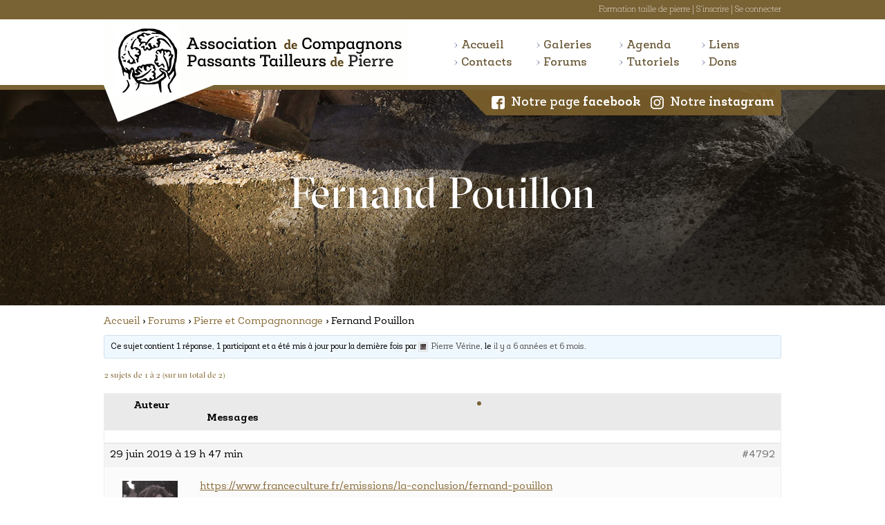

--- FILE ---
content_type: text/html; charset=UTF-8
request_url: https://www.compagnons-pierre.org/forums/topic/fernand-pouillon-2/
body_size: 11191
content:
<!doctype html>
<html lang="fr-FR">
<head>
	<meta charset="UTF-8">
	<meta name="viewport" content="width=device-width, initial-scale=1">
	<link rel="profile" href="https://gmpg.org/xfn/11">

	<meta name='robots' content='index, follow, max-image-preview:large, max-snippet:-1, max-video-preview:-1' />
	<style>img:is([sizes="auto" i], [sizes^="auto," i]) { contain-intrinsic-size: 3000px 1500px }</style>
	
	<!-- This site is optimized with the Yoast SEO plugin v26.2 - https://yoast.com/wordpress/plugins/seo/ -->
	<title>Fernand Pouillon &#8902; Association de Compagnons Passants Tailleurs de Pierre</title>
	<link rel="canonical" href="https://www.compagnons-pierre.org/forums/topic/fernand-pouillon-2/" />
	<meta property="og:locale" content="fr_FR" />
	<meta property="og:type" content="article" />
	<meta property="og:title" content="Fernand Pouillon &#8902; Association de Compagnons Passants Tailleurs de Pierre" />
	<meta property="og:description" content="https://www.franceculture.fr/emissions/la-conclusion/fernand-pouillon Petite chronique !" />
	<meta property="og:url" content="https://www.compagnons-pierre.org/forums/topic/fernand-pouillon-2/" />
	<meta property="og:site_name" content="Association de Compagnons Passants Tailleurs de Pierre" />
	<meta property="article:publisher" content="https://www.facebook.com/compagnonstailleursdepierre/" />
	<meta name="twitter:card" content="summary_large_image" />
	<script type="application/ld+json" class="yoast-schema-graph">{"@context":"https://schema.org","@graph":[{"@type":"WebPage","@id":"https://www.compagnons-pierre.org/forums/topic/fernand-pouillon-2/","url":"https://www.compagnons-pierre.org/forums/topic/fernand-pouillon-2/","name":"Fernand Pouillon &#8902; Association de Compagnons Passants Tailleurs de Pierre","isPartOf":{"@id":"https://www.compagnons-pierre.org/#website"},"datePublished":"2019-06-29T17:47:26+00:00","breadcrumb":{"@id":"https://www.compagnons-pierre.org/forums/topic/fernand-pouillon-2/#breadcrumb"},"inLanguage":"fr-FR","potentialAction":[{"@type":"ReadAction","target":["https://www.compagnons-pierre.org/forums/topic/fernand-pouillon-2/"]}]},{"@type":"BreadcrumbList","@id":"https://www.compagnons-pierre.org/forums/topic/fernand-pouillon-2/#breadcrumb","itemListElement":[{"@type":"ListItem","position":1,"name":"Accueil","item":"https://www.compagnons-pierre.org/"},{"@type":"ListItem","position":2,"name":"Sujets","item":"https://www.compagnons-pierre.org/topics/"},{"@type":"ListItem","position":3,"name":"Pierre et Compagnonnage","item":"https://www.compagnons-pierre.org/forums/forum/pierre-et-compagnonnage-d1/"},{"@type":"ListItem","position":4,"name":"Fernand Pouillon"}]},{"@type":"WebSite","@id":"https://www.compagnons-pierre.org/#website","url":"https://www.compagnons-pierre.org/","name":"Association de Compagnons Passants Tailleurs de Pierre","description":"Se perfectionner dans les métiers de la pierre par le compagnonnage.","potentialAction":[{"@type":"SearchAction","target":{"@type":"EntryPoint","urlTemplate":"https://www.compagnons-pierre.org/?s={search_term_string}"},"query-input":{"@type":"PropertyValueSpecification","valueRequired":true,"valueName":"search_term_string"}}],"inLanguage":"fr-FR"}]}</script>
	<!-- / Yoast SEO plugin. -->


<link rel='dns-prefetch' href='//www.googletagmanager.com' />
<link rel="alternate" type="application/rss+xml" title="Association de Compagnons Passants Tailleurs de Pierre &raquo; Flux" href="https://www.compagnons-pierre.org/feed/" />
<link rel="alternate" type="application/rss+xml" title="Association de Compagnons Passants Tailleurs de Pierre &raquo; Flux des commentaires" href="https://www.compagnons-pierre.org/comments/feed/" />
<script type="text/javascript">
/* <![CDATA[ */
window._wpemojiSettings = {"baseUrl":"https:\/\/s.w.org\/images\/core\/emoji\/16.0.1\/72x72\/","ext":".png","svgUrl":"https:\/\/s.w.org\/images\/core\/emoji\/16.0.1\/svg\/","svgExt":".svg","source":{"concatemoji":"https:\/\/www.compagnons-pierre.org\/wp-includes\/js\/wp-emoji-release.min.js?ver=6.8.3"}};
/*! This file is auto-generated */
!function(s,n){var o,i,e;function c(e){try{var t={supportTests:e,timestamp:(new Date).valueOf()};sessionStorage.setItem(o,JSON.stringify(t))}catch(e){}}function p(e,t,n){e.clearRect(0,0,e.canvas.width,e.canvas.height),e.fillText(t,0,0);var t=new Uint32Array(e.getImageData(0,0,e.canvas.width,e.canvas.height).data),a=(e.clearRect(0,0,e.canvas.width,e.canvas.height),e.fillText(n,0,0),new Uint32Array(e.getImageData(0,0,e.canvas.width,e.canvas.height).data));return t.every(function(e,t){return e===a[t]})}function u(e,t){e.clearRect(0,0,e.canvas.width,e.canvas.height),e.fillText(t,0,0);for(var n=e.getImageData(16,16,1,1),a=0;a<n.data.length;a++)if(0!==n.data[a])return!1;return!0}function f(e,t,n,a){switch(t){case"flag":return n(e,"\ud83c\udff3\ufe0f\u200d\u26a7\ufe0f","\ud83c\udff3\ufe0f\u200b\u26a7\ufe0f")?!1:!n(e,"\ud83c\udde8\ud83c\uddf6","\ud83c\udde8\u200b\ud83c\uddf6")&&!n(e,"\ud83c\udff4\udb40\udc67\udb40\udc62\udb40\udc65\udb40\udc6e\udb40\udc67\udb40\udc7f","\ud83c\udff4\u200b\udb40\udc67\u200b\udb40\udc62\u200b\udb40\udc65\u200b\udb40\udc6e\u200b\udb40\udc67\u200b\udb40\udc7f");case"emoji":return!a(e,"\ud83e\udedf")}return!1}function g(e,t,n,a){var r="undefined"!=typeof WorkerGlobalScope&&self instanceof WorkerGlobalScope?new OffscreenCanvas(300,150):s.createElement("canvas"),o=r.getContext("2d",{willReadFrequently:!0}),i=(o.textBaseline="top",o.font="600 32px Arial",{});return e.forEach(function(e){i[e]=t(o,e,n,a)}),i}function t(e){var t=s.createElement("script");t.src=e,t.defer=!0,s.head.appendChild(t)}"undefined"!=typeof Promise&&(o="wpEmojiSettingsSupports",i=["flag","emoji"],n.supports={everything:!0,everythingExceptFlag:!0},e=new Promise(function(e){s.addEventListener("DOMContentLoaded",e,{once:!0})}),new Promise(function(t){var n=function(){try{var e=JSON.parse(sessionStorage.getItem(o));if("object"==typeof e&&"number"==typeof e.timestamp&&(new Date).valueOf()<e.timestamp+604800&&"object"==typeof e.supportTests)return e.supportTests}catch(e){}return null}();if(!n){if("undefined"!=typeof Worker&&"undefined"!=typeof OffscreenCanvas&&"undefined"!=typeof URL&&URL.createObjectURL&&"undefined"!=typeof Blob)try{var e="postMessage("+g.toString()+"("+[JSON.stringify(i),f.toString(),p.toString(),u.toString()].join(",")+"));",a=new Blob([e],{type:"text/javascript"}),r=new Worker(URL.createObjectURL(a),{name:"wpTestEmojiSupports"});return void(r.onmessage=function(e){c(n=e.data),r.terminate(),t(n)})}catch(e){}c(n=g(i,f,p,u))}t(n)}).then(function(e){for(var t in e)n.supports[t]=e[t],n.supports.everything=n.supports.everything&&n.supports[t],"flag"!==t&&(n.supports.everythingExceptFlag=n.supports.everythingExceptFlag&&n.supports[t]);n.supports.everythingExceptFlag=n.supports.everythingExceptFlag&&!n.supports.flag,n.DOMReady=!1,n.readyCallback=function(){n.DOMReady=!0}}).then(function(){return e}).then(function(){var e;n.supports.everything||(n.readyCallback(),(e=n.source||{}).concatemoji?t(e.concatemoji):e.wpemoji&&e.twemoji&&(t(e.twemoji),t(e.wpemoji)))}))}((window,document),window._wpemojiSettings);
/* ]]> */
</script>
<style id='wp-emoji-styles-inline-css' type='text/css'>

	img.wp-smiley, img.emoji {
		display: inline !important;
		border: none !important;
		box-shadow: none !important;
		height: 1em !important;
		width: 1em !important;
		margin: 0 0.07em !important;
		vertical-align: -0.1em !important;
		background: none !important;
		padding: 0 !important;
	}
</style>
<link rel='stylesheet' id='wp-block-library-css' href='https://www.compagnons-pierre.org/wp-includes/css/dist/block-library/style.min.css?ver=6.8.3' type='text/css' media='all' />
<style id='classic-theme-styles-inline-css' type='text/css'>
/*! This file is auto-generated */
.wp-block-button__link{color:#fff;background-color:#32373c;border-radius:9999px;box-shadow:none;text-decoration:none;padding:calc(.667em + 2px) calc(1.333em + 2px);font-size:1.125em}.wp-block-file__button{background:#32373c;color:#fff;text-decoration:none}
</style>
<style id='global-styles-inline-css' type='text/css'>
:root{--wp--preset--aspect-ratio--square: 1;--wp--preset--aspect-ratio--4-3: 4/3;--wp--preset--aspect-ratio--3-4: 3/4;--wp--preset--aspect-ratio--3-2: 3/2;--wp--preset--aspect-ratio--2-3: 2/3;--wp--preset--aspect-ratio--16-9: 16/9;--wp--preset--aspect-ratio--9-16: 9/16;--wp--preset--color--black: #000000;--wp--preset--color--cyan-bluish-gray: #abb8c3;--wp--preset--color--white: #ffffff;--wp--preset--color--pale-pink: #f78da7;--wp--preset--color--vivid-red: #cf2e2e;--wp--preset--color--luminous-vivid-orange: #ff6900;--wp--preset--color--luminous-vivid-amber: #fcb900;--wp--preset--color--light-green-cyan: #7bdcb5;--wp--preset--color--vivid-green-cyan: #00d084;--wp--preset--color--pale-cyan-blue: #8ed1fc;--wp--preset--color--vivid-cyan-blue: #0693e3;--wp--preset--color--vivid-purple: #9b51e0;--wp--preset--gradient--vivid-cyan-blue-to-vivid-purple: linear-gradient(135deg,rgba(6,147,227,1) 0%,rgb(155,81,224) 100%);--wp--preset--gradient--light-green-cyan-to-vivid-green-cyan: linear-gradient(135deg,rgb(122,220,180) 0%,rgb(0,208,130) 100%);--wp--preset--gradient--luminous-vivid-amber-to-luminous-vivid-orange: linear-gradient(135deg,rgba(252,185,0,1) 0%,rgba(255,105,0,1) 100%);--wp--preset--gradient--luminous-vivid-orange-to-vivid-red: linear-gradient(135deg,rgba(255,105,0,1) 0%,rgb(207,46,46) 100%);--wp--preset--gradient--very-light-gray-to-cyan-bluish-gray: linear-gradient(135deg,rgb(238,238,238) 0%,rgb(169,184,195) 100%);--wp--preset--gradient--cool-to-warm-spectrum: linear-gradient(135deg,rgb(74,234,220) 0%,rgb(151,120,209) 20%,rgb(207,42,186) 40%,rgb(238,44,130) 60%,rgb(251,105,98) 80%,rgb(254,248,76) 100%);--wp--preset--gradient--blush-light-purple: linear-gradient(135deg,rgb(255,206,236) 0%,rgb(152,150,240) 100%);--wp--preset--gradient--blush-bordeaux: linear-gradient(135deg,rgb(254,205,165) 0%,rgb(254,45,45) 50%,rgb(107,0,62) 100%);--wp--preset--gradient--luminous-dusk: linear-gradient(135deg,rgb(255,203,112) 0%,rgb(199,81,192) 50%,rgb(65,88,208) 100%);--wp--preset--gradient--pale-ocean: linear-gradient(135deg,rgb(255,245,203) 0%,rgb(182,227,212) 50%,rgb(51,167,181) 100%);--wp--preset--gradient--electric-grass: linear-gradient(135deg,rgb(202,248,128) 0%,rgb(113,206,126) 100%);--wp--preset--gradient--midnight: linear-gradient(135deg,rgb(2,3,129) 0%,rgb(40,116,252) 100%);--wp--preset--font-size--small: 13px;--wp--preset--font-size--medium: 20px;--wp--preset--font-size--large: 36px;--wp--preset--font-size--x-large: 42px;--wp--preset--spacing--20: 0.44rem;--wp--preset--spacing--30: 0.67rem;--wp--preset--spacing--40: 1rem;--wp--preset--spacing--50: 1.5rem;--wp--preset--spacing--60: 2.25rem;--wp--preset--spacing--70: 3.38rem;--wp--preset--spacing--80: 5.06rem;--wp--preset--shadow--natural: 6px 6px 9px rgba(0, 0, 0, 0.2);--wp--preset--shadow--deep: 12px 12px 50px rgba(0, 0, 0, 0.4);--wp--preset--shadow--sharp: 6px 6px 0px rgba(0, 0, 0, 0.2);--wp--preset--shadow--outlined: 6px 6px 0px -3px rgba(255, 255, 255, 1), 6px 6px rgba(0, 0, 0, 1);--wp--preset--shadow--crisp: 6px 6px 0px rgba(0, 0, 0, 1);}:where(.is-layout-flex){gap: 0.5em;}:where(.is-layout-grid){gap: 0.5em;}body .is-layout-flex{display: flex;}.is-layout-flex{flex-wrap: wrap;align-items: center;}.is-layout-flex > :is(*, div){margin: 0;}body .is-layout-grid{display: grid;}.is-layout-grid > :is(*, div){margin: 0;}:where(.wp-block-columns.is-layout-flex){gap: 2em;}:where(.wp-block-columns.is-layout-grid){gap: 2em;}:where(.wp-block-post-template.is-layout-flex){gap: 1.25em;}:where(.wp-block-post-template.is-layout-grid){gap: 1.25em;}.has-black-color{color: var(--wp--preset--color--black) !important;}.has-cyan-bluish-gray-color{color: var(--wp--preset--color--cyan-bluish-gray) !important;}.has-white-color{color: var(--wp--preset--color--white) !important;}.has-pale-pink-color{color: var(--wp--preset--color--pale-pink) !important;}.has-vivid-red-color{color: var(--wp--preset--color--vivid-red) !important;}.has-luminous-vivid-orange-color{color: var(--wp--preset--color--luminous-vivid-orange) !important;}.has-luminous-vivid-amber-color{color: var(--wp--preset--color--luminous-vivid-amber) !important;}.has-light-green-cyan-color{color: var(--wp--preset--color--light-green-cyan) !important;}.has-vivid-green-cyan-color{color: var(--wp--preset--color--vivid-green-cyan) !important;}.has-pale-cyan-blue-color{color: var(--wp--preset--color--pale-cyan-blue) !important;}.has-vivid-cyan-blue-color{color: var(--wp--preset--color--vivid-cyan-blue) !important;}.has-vivid-purple-color{color: var(--wp--preset--color--vivid-purple) !important;}.has-black-background-color{background-color: var(--wp--preset--color--black) !important;}.has-cyan-bluish-gray-background-color{background-color: var(--wp--preset--color--cyan-bluish-gray) !important;}.has-white-background-color{background-color: var(--wp--preset--color--white) !important;}.has-pale-pink-background-color{background-color: var(--wp--preset--color--pale-pink) !important;}.has-vivid-red-background-color{background-color: var(--wp--preset--color--vivid-red) !important;}.has-luminous-vivid-orange-background-color{background-color: var(--wp--preset--color--luminous-vivid-orange) !important;}.has-luminous-vivid-amber-background-color{background-color: var(--wp--preset--color--luminous-vivid-amber) !important;}.has-light-green-cyan-background-color{background-color: var(--wp--preset--color--light-green-cyan) !important;}.has-vivid-green-cyan-background-color{background-color: var(--wp--preset--color--vivid-green-cyan) !important;}.has-pale-cyan-blue-background-color{background-color: var(--wp--preset--color--pale-cyan-blue) !important;}.has-vivid-cyan-blue-background-color{background-color: var(--wp--preset--color--vivid-cyan-blue) !important;}.has-vivid-purple-background-color{background-color: var(--wp--preset--color--vivid-purple) !important;}.has-black-border-color{border-color: var(--wp--preset--color--black) !important;}.has-cyan-bluish-gray-border-color{border-color: var(--wp--preset--color--cyan-bluish-gray) !important;}.has-white-border-color{border-color: var(--wp--preset--color--white) !important;}.has-pale-pink-border-color{border-color: var(--wp--preset--color--pale-pink) !important;}.has-vivid-red-border-color{border-color: var(--wp--preset--color--vivid-red) !important;}.has-luminous-vivid-orange-border-color{border-color: var(--wp--preset--color--luminous-vivid-orange) !important;}.has-luminous-vivid-amber-border-color{border-color: var(--wp--preset--color--luminous-vivid-amber) !important;}.has-light-green-cyan-border-color{border-color: var(--wp--preset--color--light-green-cyan) !important;}.has-vivid-green-cyan-border-color{border-color: var(--wp--preset--color--vivid-green-cyan) !important;}.has-pale-cyan-blue-border-color{border-color: var(--wp--preset--color--pale-cyan-blue) !important;}.has-vivid-cyan-blue-border-color{border-color: var(--wp--preset--color--vivid-cyan-blue) !important;}.has-vivid-purple-border-color{border-color: var(--wp--preset--color--vivid-purple) !important;}.has-vivid-cyan-blue-to-vivid-purple-gradient-background{background: var(--wp--preset--gradient--vivid-cyan-blue-to-vivid-purple) !important;}.has-light-green-cyan-to-vivid-green-cyan-gradient-background{background: var(--wp--preset--gradient--light-green-cyan-to-vivid-green-cyan) !important;}.has-luminous-vivid-amber-to-luminous-vivid-orange-gradient-background{background: var(--wp--preset--gradient--luminous-vivid-amber-to-luminous-vivid-orange) !important;}.has-luminous-vivid-orange-to-vivid-red-gradient-background{background: var(--wp--preset--gradient--luminous-vivid-orange-to-vivid-red) !important;}.has-very-light-gray-to-cyan-bluish-gray-gradient-background{background: var(--wp--preset--gradient--very-light-gray-to-cyan-bluish-gray) !important;}.has-cool-to-warm-spectrum-gradient-background{background: var(--wp--preset--gradient--cool-to-warm-spectrum) !important;}.has-blush-light-purple-gradient-background{background: var(--wp--preset--gradient--blush-light-purple) !important;}.has-blush-bordeaux-gradient-background{background: var(--wp--preset--gradient--blush-bordeaux) !important;}.has-luminous-dusk-gradient-background{background: var(--wp--preset--gradient--luminous-dusk) !important;}.has-pale-ocean-gradient-background{background: var(--wp--preset--gradient--pale-ocean) !important;}.has-electric-grass-gradient-background{background: var(--wp--preset--gradient--electric-grass) !important;}.has-midnight-gradient-background{background: var(--wp--preset--gradient--midnight) !important;}.has-small-font-size{font-size: var(--wp--preset--font-size--small) !important;}.has-medium-font-size{font-size: var(--wp--preset--font-size--medium) !important;}.has-large-font-size{font-size: var(--wp--preset--font-size--large) !important;}.has-x-large-font-size{font-size: var(--wp--preset--font-size--x-large) !important;}
:where(.wp-block-post-template.is-layout-flex){gap: 1.25em;}:where(.wp-block-post-template.is-layout-grid){gap: 1.25em;}
:where(.wp-block-columns.is-layout-flex){gap: 2em;}:where(.wp-block-columns.is-layout-grid){gap: 2em;}
:root :where(.wp-block-pullquote){font-size: 1.5em;line-height: 1.6;}
</style>
<link rel='stylesheet' id='bbp_new_topics-css' href='https://www.compagnons-pierre.org/wp-content/plugins/bbpress-new-topics/css/new-topics.css?ver=1.0.1' type='text/css' media='all' />
<link rel='stylesheet' id='bbp-default-css' href='https://www.compagnons-pierre.org/wp-content/plugins/bbpress/templates/default/css/bbpress.min.css?ver=2.6.14' type='text/css' media='all' />
<link rel='stylesheet' id='wpa-css-css' href='https://www.compagnons-pierre.org/wp-content/plugins/honeypot/includes/css/wpa.css?ver=2.3.04' type='text/css' media='all' />
<link rel='stylesheet' id='woo3dv-frontend.css-css' href='https://www.compagnons-pierre.org/wp-content/plugins/woo-3d-viewer/includes/css/woo3dv-frontend.css?ver=1.8.6.7' type='text/css' media='all' />
<style id='woo3dv-frontend.css-inline-css' type='text/css'>

				.product.has-default-attributes.has-children > .images {
					opacity:1 !important;
				}
				@media screen and (max-width: 400px) {
				   .product.has-default-attributes.has-children > .images { 
				    float: none;
				    margin-right:0;
				    width:auto;
				    border:0;
				    border-bottom:2px solid #000;    
				  }
				}
				@media screen and (max-width:800px){
					.product.has-default-attributes.has-children > .images  {
						width: auto !important;
					}

				}
			
</style>
<link rel='stylesheet' id='tooltipster.bundle.min.css-css' href='https://www.compagnons-pierre.org/wp-content/plugins/woo-3d-viewer/includes/ext/tooltipster/css/tooltipster.bundle.min.css?ver=1.8.6.7' type='text/css' media='all' />
<link rel='stylesheet' id='tooltipster-sideTip-light.min.css -css' href='https://www.compagnons-pierre.org/wp-content/plugins/woo-3d-viewer/includes/ext/tooltipster/css/plugins/tooltipster/sideTip/themes/tooltipster-sideTip-light.min.css?ver=1.8.6.7' type='text/css' media='all' />
<link rel='stylesheet' id='math-captcha-frontend-css' href='https://www.compagnons-pierre.org/wp-content/plugins/wp-math-captcha/css/frontend.css?ver=6.8.3' type='text/css' media='all' />
<link rel='stylesheet' id='acptp-fonts-css' href='https://www.compagnons-pierre.org/wp-content/themes/acptp/assets/fonts/fonts.css?ver=6.8.3' type='text/css' media='all' />
<link rel='stylesheet' id='awesome-fonts-css' href='https://www.compagnons-pierre.org/wp-content/themes/acptp/lib/font-awesome-4.7.0/css/font-awesome.min.css?ver=6.8.3' type='text/css' media='all' />
<link rel='stylesheet' id='acptp-bootstrap-css' href='https://www.compagnons-pierre.org/wp-content/themes/acptp/lib/bootstrap-3.3.7-dist/css/bootstrap.min.css?ver=6.8.3' type='text/css' media='all' />
<link rel='stylesheet' id='acptp-bootstraptheme-css' href='https://www.compagnons-pierre.org/wp-content/themes/acptp/lib/bootstrap-3.3.7-dist/css/bootstrap-theme.min.css?ver=6.8.3' type='text/css' media='all' />
<link rel='stylesheet' id='acptp-slickcss-css' href='https://www.compagnons-pierre.org/wp-content/themes/acptp/lib/slick-1.6.0/slick/slick.css?ver=6.8.3' type='text/css' media='all' />
<link rel='stylesheet' id='acptp-fancyboxcss-css' href='https://www.compagnons-pierre.org/wp-content/themes/acptp/lib/fancybox-master/dist/jquery.fancybox.min.css?ver=6.8.3' type='text/css' media='all' />
<link rel='stylesheet' id='acptpnetwork-style-css' href='https://www.compagnons-pierre.org/wp-content/themes/acptp/style.css?ver=6.8.3' type='text/css' media='all' />
<link rel='stylesheet' id='gdatt-attachments-css' href='https://www.compagnons-pierre.org/wp-content/plugins/gd-bbpress-attachments/css/front.min.css?ver=4.9_b2800_free' type='text/css' media='all' />
<link rel='stylesheet' id='dashicons-css' href='https://www.compagnons-pierre.org/wp-includes/css/dashicons.min.css?ver=6.8.3' type='text/css' media='all' />
<link rel='stylesheet' id='toolset-select2-css-css' href='https://www.compagnons-pierre.org/wp-content/plugins/types/vendor/toolset/toolset-common/res/lib/select2/select2.css?ver=6.8.3' type='text/css' media='screen' />
<script type="text/javascript" src="https://www.compagnons-pierre.org/wp-includes/js/jquery/jquery.min.js?ver=3.7.1" id="jquery-core-js"></script>
<script type="text/javascript" src="https://www.compagnons-pierre.org/wp-includes/js/jquery/jquery-migrate.min.js?ver=3.4.1" id="jquery-migrate-js"></script>
<script type="text/javascript" src="https://www.compagnons-pierre.org/wp-content/plugins/woo-3d-viewer/includes/ext/es6-promise/es6-promise.auto.js?ver=1.8.6.7" id="woo3dv-es6-promise-js"></script>
<script type="text/javascript" src="https://www.compagnons-pierre.org/wp-content/plugins/woo-3d-viewer/includes/ext/threejs/three.min.js?ver=1.8.6.7" id="woo3dv-threejs-js"></script>
<script type="text/javascript" src="https://www.compagnons-pierre.org/wp-content/plugins/woo-3d-viewer/includes/ext/threejs/js/Detector.js?ver=1.8.6.7" id="woo3dv-threejs-detector-js"></script>
<script type="text/javascript" src="https://www.compagnons-pierre.org/wp-content/plugins/woo-3d-viewer/includes/ext/threejs/js/Mirror.js?ver=1.8.6.7" id="woo3dv-threejs-mirror-js"></script>
<script type="text/javascript" src="https://www.compagnons-pierre.org/wp-content/plugins/woo-3d-viewer/includes/ext/threejs/js/controls/OrbitControls.js?ver=1.8.6.7" id="woo3dv-threejs-controls-js"></script>
<script type="text/javascript" src="https://www.compagnons-pierre.org/wp-content/plugins/woo-3d-viewer/includes/ext/threejs/js/renderers/CanvasRenderer.js?ver=1.8.6.7" id="woo3dv-threejs-canvas-renderer-js"></script>
<script type="text/javascript" src="https://www.compagnons-pierre.org/wp-content/plugins/woo-3d-viewer/includes/ext/threejs/js/renderers/Projector.js?ver=1.8.6.7" id="woo3dv-threejs-projector-renderer-js"></script>
<script type="text/javascript" src="https://www.compagnons-pierre.org/wp-content/plugins/woo-3d-viewer/includes/ext/threejs/js/loaders/STLLoader.js?ver=1.8.6.7" id="woo3dv-threejs-stl-loader-js"></script>
<script type="text/javascript" src="https://www.compagnons-pierre.org/wp-content/plugins/woo-3d-viewer/includes/ext/threejs/js/loaders/OBJLoader.js?ver=1.8.6.7" id="woo3dv-threejs-obj-loader-js"></script>
<script type="text/javascript" src="https://www.compagnons-pierre.org/wp-content/plugins/woo-3d-viewer/includes/ext/threejs/js/loaders/VRMLLoader.js?ver=1.8.6.7" id="woo3dv-threejs-vrml-loader-js"></script>
<script type="text/javascript" src="https://www.compagnons-pierre.org/wp-content/plugins/woo-3d-viewer/includes/ext/threejs/js/loaders/DRACOLoader.js?ver=1.8.6.7" id="woo3dv-threejs-draco-loader-js"></script>
<script type="text/javascript" src="https://www.compagnons-pierre.org/wp-content/plugins/woo-3d-viewer/includes/ext/threejs/js/loaders/GLTFLoader.js?ver=1.8.6.7" id="woo3dv-threejs-gltf-loader-js"></script>
<script type="text/javascript" src="https://www.compagnons-pierre.org/wp-content/plugins/woo-3d-viewer/includes/ext/threejs/js/loaders/MTLLoader.js?ver=1.8.6.7" id="woo3dv-threejs-mtl-loader-js"></script>
<script type="text/javascript" src="https://www.compagnons-pierre.org/wp-content/plugins/woo-3d-viewer/includes/ext/threex/THREEx.FullScreen.js?ver=1.8.6.7" id="woo3dv-threex-js"></script>
<script type="text/javascript" id="woo3dv-frontend.js-js-extra">
/* <![CDATA[ */
var woo3dv = {"url":"https:\/\/www.compagnons-pierre.org\/wp-admin\/admin-ajax.php","plugin_url":"https:\/\/www.compagnons-pierre.org\/wp-content\/plugins\/woo-3d-viewer\/","shading":"flat","display_mode":"3d_model","display_mode_mobile":"3d_model","show_shadow":"on","shadow_softness":"1","show_light_source1":"0","show_light_source2":"on","show_light_source3":"0","show_light_source4":"0","show_light_source5":"0","show_light_source6":"on","show_light_source7":"0","show_light_source9":"0","show_fog":"0","show_controls":"on","zoom_distance_min":"","zoom_distance_max":"","enable_zoom":"on","enable_pan":"on","enable_manual_rotation":"on","show_ground":"0","ground_mirror":"0","model_default_color":"0xdd9933","model_default_transparency":"opaque","model_default_shininess":"plastic","background1":"0xFFFFFF","grid_color":"0x898989","ground_color":"0xffffff","fog_color":"0xFFFFFF","auto_rotation":"0","auto_rotation_speed":"6","auto_rotation_direction":"ccw","default_rotation_x":"-90","default_rotation_y":"90","show_grid":"0","mobile_no_animation":"on","override_cart_thumbnail":"on","text_not_available":"Not available in your browser","text_multiple":"Upgrade to Woo3DViewer PRO to have multiple viewers on one page!"};
/* ]]> */
</script>
<script type="text/javascript" src="https://www.compagnons-pierre.org/wp-content/plugins/woo-3d-viewer/includes/js/woo3dv-frontend.js?ver=1.8.6.7" id="woo3dv-frontend.js-js"></script>
<script type="text/javascript" src="https://www.compagnons-pierre.org/wp-content/plugins/types/vendor/toolset/toolset-common/res/lib/knockout/knockout-3.4.0.js?ver=3.4.0" id="knockout-js"></script>
<link rel="https://api.w.org/" href="https://www.compagnons-pierre.org/wp-json/" /><link rel="EditURI" type="application/rsd+xml" title="RSD" href="https://www.compagnons-pierre.org/xmlrpc.php?rsd" />
<meta name="generator" content="WordPress 6.8.3" />
<link rel='shortlink' href='https://www.compagnons-pierre.org/?p=4792' />
<link rel="alternate" title="oEmbed (JSON)" type="application/json+oembed" href="https://www.compagnons-pierre.org/wp-json/oembed/1.0/embed?url=https%3A%2F%2Fwww.compagnons-pierre.org%2Fforums%2Ftopic%2Ffernand-pouillon-2%2F" />
<link rel="alternate" title="oEmbed (XML)" type="text/xml+oembed" href="https://www.compagnons-pierre.org/wp-json/oembed/1.0/embed?url=https%3A%2F%2Fwww.compagnons-pierre.org%2Fforums%2Ftopic%2Ffernand-pouillon-2%2F&#038;format=xml" />
<meta name="generator" content="Site Kit by Google 1.168.0" /><style type="text/css">.recentcomments a{display:inline !important;padding:0 !important;margin:0 !important;}</style><link rel="icon" href="https://www.compagnons-pierre.org/wp-content/uploads/2019/01/cropped-logo-ACPTDP-32x32.jpg" sizes="32x32" />
<link rel="icon" href="https://www.compagnons-pierre.org/wp-content/uploads/2019/01/cropped-logo-ACPTDP-192x192.jpg" sizes="192x192" />
<link rel="apple-touch-icon" href="https://www.compagnons-pierre.org/wp-content/uploads/2019/01/cropped-logo-ACPTDP-180x180.jpg" />
<meta name="msapplication-TileImage" content="https://www.compagnons-pierre.org/wp-content/uploads/2019/01/cropped-logo-ACPTDP-270x270.jpg" />
		<style type="text/css" id="wp-custom-css">
			.page .entry-content p, .single .entry-content p {
    font-size: 15px;
    font-family: 'Roble Alt';
    font-weight: 400;
    color: black;
}

.entry-content ul {
    margin: 0;
    list-style: none;
		font-size: 15px;
    font-family: 'Roble Alt';
    font-weight: 400;
    color: black;
}

.entry-content li {
    display: list-item;
    text-align: -webkit-match-parent;
		font-size: 15px;
    font-family: 'Roble Alt';
    font-weight: 400;
    color: black;
		
}

.entry-content a:visited,.entry-content a {
    color: #8a6d3b;
}

.wp-block-file__button:link, .wp-block-file__button:visited, .wp-block-file__button:active {
	border: 1px solid #8a6d3b;
	border-radius: 5px;
	padding: 5px 10px;
	background-color: #fff;
	color: #8a6d3b;
	font-size: 15px;
}
.wp-block-file__button:hover {
	border: 1px solid #8a6d3b;
  background-color: #8a6d3b;
	color: #fff !important;
}


.entry-content table {
    display: table;
    border-collapse: separate;
    border-spacing: 2px;
    border-color: black;
}

.entry-content thead {
    display: table-header-group;
    vertical-align: middle;
    border-color: inherit
}

.entry-contenttbody {
    display: table-row-group;
    vertical-align: middle;
    border-color: inherit
}

.entry-content tfoot {
    display: table-footer-group;
    vertical-align: middle;
    border-color: inherit
}

.entry-content table > tr {
    vertical-align: middle;
}

.entry-content col {
    display: table-column
}

.entry-content colgroup {
    display: table-column-group
}

.entry-content tr {
    display: table-row;
    vertical-align: inherit;
    border-color: inherit
}

.entry-content td, th {
    display: table-cell;
    vertical-align: inherit
}

.entry-content th {
    font-weight: bold
}

.entry-content caption {
    display: table-caption;
    text-align: -webkit-center
}

button, html input[type="button"], input[type="reset"], input[type="submit"] {
    color: #000 !important;
}
		</style>
		</head>

<body data-rsssl=1 class="topic bbpress bbp-no-js wp-singular topic-template-default single single-topic postid-4792 wp-theme-acptp">
<div id="page" class="site">
    <div id="login-bar">
        <div class="website-witdh">
                        <a href="https://www.compagnons-pierre.org/formation-taille-de-pierre/" title="Formation taille de pierre" target="">Formation taille de pierre</a> | 
                <a href="https://www.compagnons-pierre.org/wp-login.php?action=register" title="Members Area Login" rel="home">S'inscrire</a> | 
        <a href="https://www.compagnons-pierre.org/wp-login.php" title="Members Area Login" rel="home">Se connecter</a>
            </div>
    </div>
	<a class="skip-link screen-reader-text" href="#content">Skip to content</a>

	<div id="masthead">
        <header class="site-header website-witdh">
            <div class="site-branding">
                <a href="https://www.compagnons-pierre.org/" rel="home"><img src="https://www.compagnons-pierre.org/wp-content/themes/acptp/assets/img/logo_top.png" alt="Association de Compagnons Passants Tailleurs de Pierre" /></a>
            </div><!-- .site-branding -->

            <nav id="site-navigation" class="main-navigation">
                <div class="menu-menu-principal-container"><ul id="primary-menu" class="menu"><li id="menu-item-41" class="menu-item menu-item-type-post_type menu-item-object-page menu-item-home menu-item-41"><a href="https://www.compagnons-pierre.org/">Accueil</a></li>
<li id="menu-item-43" class="menu-item menu-item-type-post_type menu-item-object-page menu-item-43"><a href="https://www.compagnons-pierre.org/galeries/">Galeries</a></li>
<li id="menu-item-44" class="menu-item menu-item-type-post_type menu-item-object-page menu-item-44"><a href="https://www.compagnons-pierre.org/agenda/">Agenda</a></li>
<li id="menu-item-45" class="menu-item menu-item-type-post_type menu-item-object-page menu-item-45"><a href="https://www.compagnons-pierre.org/liens/">Liens</a></li>
<li id="menu-item-46" class="menu-item menu-item-type-post_type menu-item-object-page menu-item-46"><a href="https://www.compagnons-pierre.org/contacts/">Contacts</a></li>
<li id="menu-item-159" class="menu-item menu-item-type-custom menu-item-object-custom menu-item-159"><a href="https://www.compagnons-pierre.org/forums">Forums</a></li>
<li id="menu-item-5935" class="menu-item menu-item-type-post_type menu-item-object-page menu-item-5935"><a href="https://www.compagnons-pierre.org/tutoriels/">Tutoriels</a></li>
<li id="menu-item-48" class="menu-item menu-item-type-post_type menu-item-object-page menu-item-48"><a href="https://www.compagnons-pierre.org/dons/">Dons</a></li>
</ul></div>            </nav><!-- #site-navigation -->
            <div id="menuTogglePos">
                <div id="burger">
                    <span></span>
                    <span></span>
                    <span></span>
                    <span></span>
                    <span></span>
                    <span></span>
                </div>
            </div>
            <div id="socialbar">
                <a href="https://www.facebook.com/compagnonstailleursdepierre/" target="_blank" class="facebook">Notre page <strong>facebook</strong></a>
                <a href="https://www.instagram.com/acptdp/" target="_blank" class="instagram">Notre <strong>instagram</strong></a>
            </div>
        </header>
    </div><!-- #masthead -->

	<div id="content" class="site-content">

	<div id="primary" class="content-area">
		<main id="main" class="site-main">

			
<div id="first" class="section" style="background: url(https://www.compagnons-pierre.org/wp-content/uploads/2018/01/image-bg-top.jpg) center center no-repeat;background-size:cover;">
    <div class="website-witdh">
        <div class="home-accroche">
            Fernand Pouillon        </div>
    </div>
</div><!-- #first -->

<article id="post-4792" class="post-4792 topic type-topic status-publish hentry">
    <div class="website-witdh">


        <!-- Standard page content -->
        
                    <div class="entry-content">
                
<div id="bbpress-forums" class="bbpress-wrapper">

	<div class="bbp-breadcrumb"><p><a href="https://www.compagnons-pierre.org" class="bbp-breadcrumb-home">Accueil</a> <span class="bbp-breadcrumb-sep">&rsaquo;</span> <a href="https://www.compagnons-pierre.org/forums/" class="bbp-breadcrumb-root">Forums</a> <span class="bbp-breadcrumb-sep">&rsaquo;</span> <a href="https://www.compagnons-pierre.org/forums/forum/pierre-et-compagnonnage-d1/" class="bbp-breadcrumb-forum">Pierre et Compagnonnage</a> <span class="bbp-breadcrumb-sep">&rsaquo;</span> <span class="bbp-breadcrumb-current">Fernand Pouillon</span></p></div>
	
	
	
	
		
		<div class="bbp-template-notice info"><ul><li class="bbp-topic-description">Ce sujet contient 1 r&eacute;ponse, 1 participant et a été mis à jour pour la dernière fois par <a href="https://www.compagnons-pierre.org/forums/users/verine/" title="Voir le profil de Pierre Vérine" class="bbp-author-link"><span  class="bbp-author-avatar"><img alt='' src='https://www.compagnons-pierre.org/wp-content/uploads/2018/12/VERINE-150x150.jpg' class='avatar avatar-14 photo' height='14' width='14' /></span><span  class="bbp-author-name">Pierre Vérine</span></a>, le <a href="https://www.compagnons-pierre.org/forums/topic/fernand-pouillon-2/#post-4793" title="Répondre à : Fernand Pouillon">il y a 6 années et 6 mois</a>.</li></ul></div>
		
		
			
<div class="bbp-pagination">
	<div class="bbp-pagination-count">2 sujets  de 1 &agrave; 2 (sur un total de 2)</div>
	<div class="bbp-pagination-links"></div>
</div>


			
<ul id="topic-4792-replies" class="forums bbp-replies">

	<li class="bbp-header">
		<div class="bbp-reply-author">Auteur</div><!-- .bbp-reply-author -->
		<div class="bbp-reply-content">Messages</div><!-- .bbp-reply-content -->
	</li><!-- .bbp-header -->

	<li class="bbp-body">

		
			
				
<div id="post-4792" class="bbp-reply-header">
	<div class="bbp-meta">
		<span class="bbp-reply-post-date">29 juin 2019 &agrave; 19 h 47 min</span>

		
		<a href="https://www.compagnons-pierre.org/forums/topic/fernand-pouillon-2/#post-4792" class="bbp-reply-permalink">#4792</a>

		
		<span class="bbp-admin-links"></span>
		
	</div><!-- .bbp-meta -->
</div><!-- #post-4792 -->

<div class="loop-item-0 user-id-16 bbp-parent-forum-260 bbp-parent-topic-260 bbp-reply-position-1 odd  post-4792 topic type-topic status-publish hentry">
	<div class="bbp-reply-author">

		
		<a href="https://www.compagnons-pierre.org/forums/users/verine/" title="Voir le profil de Pierre Vérine" class="bbp-author-link"><span  class="bbp-author-avatar"><img alt='' src='https://www.compagnons-pierre.org/wp-content/uploads/2018/12/VERINE-150x150.jpg' class='avatar avatar-80 photo' height='80' width='80' /></span><span  class="bbp-author-name">Pierre Vérine</span></a><div class="bbp-author-role">Participant</div>
		
		
	</div><!-- .bbp-reply-author -->

	<div class="bbp-reply-content">

		
		<p><a href="https://www.franceculture.fr/emissions/la-conclusion/fernand-pouillon" rel="nofollow">https://www.franceculture.fr/emissions/la-conclusion/fernand-pouillon</a></p>
<p>Petite chronique !</p>

		
	</div><!-- .bbp-reply-content -->
</div><!-- .reply -->

			
				
<div id="post-4793" class="bbp-reply-header">
	<div class="bbp-meta">
		<span class="bbp-reply-post-date">29 juin 2019 &agrave; 19 h 54 min</span>

		
		<a href="https://www.compagnons-pierre.org/forums/topic/fernand-pouillon-2/#post-4793" class="bbp-reply-permalink">#4793</a>

		
		<span class="bbp-admin-links"></span>
		
	</div><!-- .bbp-meta -->
</div><!-- #post-4793 -->

<div class="loop-item-1 user-id-16 bbp-parent-forum-260 bbp-parent-topic-4792 bbp-reply-position-2 even topic-author  post-4793 reply type-reply status-publish hentry">
	<div class="bbp-reply-author">

		
		<a href="https://www.compagnons-pierre.org/forums/users/verine/" title="Voir le profil de Pierre Vérine" class="bbp-author-link"><span  class="bbp-author-avatar"><img alt='' src='https://www.compagnons-pierre.org/wp-content/uploads/2018/12/VERINE-150x150.jpg' class='avatar avatar-80 photo' height='80' width='80' /></span><span  class="bbp-author-name">Pierre Vérine</span></a><div class="bbp-author-role">Participant</div>
		
		
	</div><!-- .bbp-reply-author -->

	<div class="bbp-reply-content">

		
		<p>D&rsquo;ailleurs, quant est-il de la commande d&rsquo;ouvrage sur F.Pouillon ? Moi j&rsquo;étais intéressé par la vidéo qui était au congrès ?</p>
<p>Bonne suée chez vous les coteries&#8230;</p>

		
	</div><!-- .bbp-reply-content -->
</div><!-- .reply -->

			
		
	</li><!-- .bbp-body -->

	<li class="bbp-footer">
		<div class="bbp-reply-author">Auteur</div>
		<div class="bbp-reply-content">Messages</div><!-- .bbp-reply-content -->
	</li><!-- .bbp-footer -->
</ul><!-- #topic-4792-replies -->


			
<div class="bbp-pagination">
	<div class="bbp-pagination-count">2 sujets  de 1 &agrave; 2 (sur un total de 2)</div>
	<div class="bbp-pagination-links"></div>
</div>


		
		

	<div id="no-reply-4792" class="bbp-no-reply">
		<div class="bbp-template-notice">
			<ul>
				<li>Vous devez &ecirc;tre connect&eacute; pour r&eacute;pondre &agrave; ce sujet.</li>
			</ul>
		</div>

		
			
<form method="post" action="https://www.compagnons-pierre.org/wp-login.php" class="bbp-login-form">
	<fieldset class="bbp-form">
		<legend>Connexion</legend>

		<div class="bbp-username">
			<label for="user_login">Identifiant: </label>
			<input type="text" name="log" value="" size="20" maxlength="100" id="user_login" autocomplete="off" />
		</div>

		<div class="bbp-password">
			<label for="user_pass">Mot de passe: </label>
			<input type="password" name="pwd" value="" size="20" id="user_pass" autocomplete="off" />
		</div>

		<div class="bbp-remember-me">
			<input type="checkbox" name="rememberme" value="forever"  id="rememberme" />
			<label for="rememberme">Rester connect&eacute;</label>
		</div>

		<input type="hidden" id="wpa_initiator" class="wpa_initiator" name="wpa_initiator" value="" />
		<div class="bbp-submit-wrapper">

			<button type="submit" name="user-submit" id="user-submit" class="button submit user-submit">Connexion</button>

			
	<input type="hidden" name="user-cookie" value="1" />

	<input type="hidden" id="bbp_redirect_to" name="redirect_to" value="https://www.compagnons-pierre.org/forums/topic/fernand-pouillon-2/" /><input type="hidden" id="_wpnonce" name="_wpnonce" value="84ab60bd16" /><input type="hidden" name="_wp_http_referer" value="/forums/topic/fernand-pouillon-2/" />
		</div>
	</fieldset>
</form>

		
	</div>



	
	

	
</div>

                

            </div><!-- .entry-content -->
            
        
                <!-- #Standard page content -->

        <!-- Custom page content -->


<!-- Custom page content --><!-- Child page list -->
<!-- Child page list --><!-- Child page navigation -->
    <div class="child-page-navigation">
        <a href="https://www.compagnons-pierre.org/forums/forum/pierre-et-compagnonnage-d1/" >
            Revenir à : Pierre et Compagnonnage        </a>
    </div>
<!-- Child page navigation -->
    </div>
</article><!-- #post-4792 -->




		</main><!-- #main -->
	</div><!-- #primary -->


	</div><!-- #content -->

	<footer id="colophon" class="site-footer">

        <div id="social" class="section">
            <div class="social-section-content">
                <div class="website-witdh">
                    <div id="fb-root"></div>
                    <script>(function(d, s, id) {
                            var js, fjs = d.getElementsByTagName(s)[0];
                            if (d.getElementById(id)) return;
                            js = d.createElement(s); js.id = id;
                            js.src = 'https://connect.facebook.net/fr_FR/sdk.js#xfbml=1&version=v2.11&appId=392380001216369';
                            fjs.parentNode.insertBefore(js, fjs);
                        }(document, 'script', 'facebook-jssdk'));</script>
                    <div class="row">
                        <div class="col-md-4 col-xs-12">
                            <div class="social-title">
                                Retrouvez l’association<br />
                                sur <strong>facebook</strong> !
                            </div>
                        </div>
                        <div class="col-md-8 col-xs-12">
                            <div class="social-plugin">
                                <div class="fb-page" data-href="https://www.facebook.com/compagnonstailleursdepierre/" data-tabs="timeline" data-width="500" data-height="70" data-small-header="false" data-adapt-container-width="true" data-hide-cover="false" data-show-facepile="true"><blockquote cite="https://www.facebook.com/compagnonstailleursdepierre/" class="fb-xfbml-parse-ignore"><a href="https://www.facebook.com/compagnonstailleursdepierre/">Association de compagnons passants tailleurs de pierre</a></blockquote></div>
                            </div>
                        </div>
                    </div>
                </div>
            </div>

        </div><!-- #social -->

        <div class="website-witdh">
            <div class="site-info">
                © 2026                <span class="sep"> | </span>
                Association de Compagnons Passants Tailleurs De Pierre | 11, rue des cr&eacute;neaux 67520 Kuttolsheim.            </div><!-- .site-info -->
        </div>
	</footer><!-- #colophon -->
</div><!-- #page -->

<script type="speculationrules">
{"prefetch":[{"source":"document","where":{"and":[{"href_matches":"\/*"},{"not":{"href_matches":["\/wp-*.php","\/wp-admin\/*","\/wp-content\/uploads\/*","\/wp-content\/*","\/wp-content\/plugins\/*","\/wp-content\/themes\/acptp\/*","\/*\\?(.+)"]}},{"not":{"selector_matches":"a[rel~=\"nofollow\"]"}},{"not":{"selector_matches":".no-prefetch, .no-prefetch a"}}]},"eagerness":"conservative"}]}
</script>

<script type="text/javascript" id="bbp-swap-no-js-body-class">
	document.body.className = document.body.className.replace( 'bbp-no-js', 'bbp-js' );
</script>

<script type="text/javascript" src="https://www.compagnons-pierre.org/wp-content/plugins/bbpress/templates/default/js/editor.min.js?ver=2.6.14" id="bbpress-editor-js"></script>
<script type="text/javascript" id="bbpress-engagements-js-extra">
/* <![CDATA[ */
var bbpEngagementJS = {"object_id":"4792","bbp_ajaxurl":"https:\/\/www.compagnons-pierre.org\/forums\/topic\/fernand-pouillon-2\/?bbp-ajax=true","generic_ajax_error":"Quelque chose s\u2019est mal pass\u00e9 Rafra\u00eechissez votre navigateur et r\u00e9essayez."};
/* ]]> */
</script>
<script type="text/javascript" src="https://www.compagnons-pierre.org/wp-content/plugins/bbpress/templates/default/js/engagements.min.js?ver=2.6.14" id="bbpress-engagements-js"></script>
<script type="text/javascript" src="https://www.compagnons-pierre.org/wp-content/plugins/honeypot/includes/js/wpa.js?ver=2.3.04" id="wpascript-js"></script>
<script type="text/javascript" id="wpascript-js-after">
/* <![CDATA[ */
wpa_field_info = {"wpa_field_name":"ygnsit3230","wpa_field_value":400862,"wpa_add_test":"no"}
/* ]]> */
</script>
<script type="text/javascript" src="https://www.compagnons-pierre.org/wp-content/themes/acptp/lib/slick-1.6.0/slick/slick.min.js?ver=6.8.3" id="acptp-slick-js"></script>
<script type="text/javascript" src="https://www.compagnons-pierre.org/wp-content/themes/acptp/lib/list.js/list.min.js?ver=6.8.3" id="acptp-listjs-js"></script>
<script type="text/javascript" src="https://www.compagnons-pierre.org/wp-content/themes/acptp/lib/fancybox-master/dist/jquery.fancybox.min.js?ver=6.8.3" id="acptp-fancybox-js"></script>
<script type="text/javascript" src="https://www.compagnons-pierre.org/wp-content/themes/acptp/assets/js/main.js?ver=6.8.3" id="acptp-main-js"></script>
<script type="text/javascript" src="https://www.compagnons-pierre.org/wp-includes/js/jquery/ui/core.min.js?ver=1.13.3" id="jquery-ui-core-js"></script>
<script type="text/javascript" src="https://www.compagnons-pierre.org/wp-includes/js/jquery/ui/datepicker.min.js?ver=1.13.3" id="jquery-ui-datepicker-js"></script>
<script type="text/javascript" id="jquery-ui-datepicker-js-after">
/* <![CDATA[ */
jQuery(function(jQuery){jQuery.datepicker.setDefaults({"closeText":"Fermer","currentText":"Aujourd\u2019hui","monthNames":["janvier","f\u00e9vrier","mars","avril","mai","juin","juillet","ao\u00fbt","septembre","octobre","novembre","d\u00e9cembre"],"monthNamesShort":["Jan","F\u00e9v","Mar","Avr","Mai","Juin","Juil","Ao\u00fbt","Sep","Oct","Nov","D\u00e9c"],"nextText":"Suivant","prevText":"Pr\u00e9c\u00e9dent","dayNames":["dimanche","lundi","mardi","mercredi","jeudi","vendredi","samedi"],"dayNamesShort":["dim","lun","mar","mer","jeu","ven","sam"],"dayNamesMin":["D","L","M","M","J","V","S"],"dateFormat":"d MM yy","firstDay":1,"isRTL":false});});
/* ]]> */
</script>
<script type="text/javascript" src="https://www.compagnons-pierre.org/wp-includes/js/underscore.min.js?ver=1.13.7" id="underscore-js"></script>
<script type="text/javascript" src="https://www.compagnons-pierre.org/wp-includes/js/jquery/suggest.min.js?ver=1.1-20110113" id="suggest-js"></script>
<script type="text/javascript" src="https://www.compagnons-pierre.org/wp-content/plugins/types/vendor/toolset/toolset-common/toolset-forms/js/main.js?ver=0.1.2" id="wptoolset-forms-js"></script>
<script type="text/javascript" id="wptoolset-field-date-js-extra">
/* <![CDATA[ */
var wptDateData = {"buttonImage":"https:\/\/www.compagnons-pierre.org\/wp-content\/plugins\/types\/vendor\/toolset\/toolset-common\/toolset-forms\/images\/calendar.gif","buttonText":"S\u00e9lectionnez une date","dateFormat":"d MM yy","dateFormatPhp":"j F Y","dateFormatNote":"Format d\\'entr\u00e9e : j F Y","yearMin":"1583","yearMax":"3000","ajaxurl":"https:\/\/www.compagnons-pierre.org\/wp-admin\/admin-ajax.php","readonly":"This is a read-only date input","readonly_image":"https:\/\/www.compagnons-pierre.org\/wp-content\/plugins\/types\/vendor\/toolset\/toolset-common\/toolset-forms\/images\/calendar-readonly.gif","datepicker_style_url":"https:\/\/www.compagnons-pierre.org\/wp-content\/plugins\/types\/vendor\/toolset\/toolset-common\/toolset-forms\/css\/wpt-jquery-ui\/jquery-ui-1.11.4.custom.css"};
/* ]]> */
</script>
<script type="text/javascript" src="https://www.compagnons-pierre.org/wp-content/plugins/types/vendor/toolset/toolset-common/toolset-forms/js/date.js?ver=0.1.2" id="wptoolset-field-date-js"></script>
<script type="text/javascript" id="gdatt-attachments-js-extra">
/* <![CDATA[ */
var gdbbPressAttachmentsInit = {"max_files":"10","are_you_sure":"This operation is not reversible. Are you sure?"};
/* ]]> */
</script>
<script type="text/javascript" src="https://www.compagnons-pierre.org/wp-content/plugins/gd-bbpress-attachments/js/front.min.js?ver=4.9_b2800_free" id="gdatt-attachments-js"></script>
<script type="text/javascript" src="https://www.compagnons-pierre.org/wp-content/plugins/types/vendor/toolset/toolset-common/res/lib/toolset-event-manager/toolset-event-manager.min.js?ver=1.0" id="toolset-event-manager-js"></script>
<script type="text/javascript" id="cred-frontend-js-js-extra">
/* <![CDATA[ */
var cred_frontend_settings = {"ajaxurl":"https:\/\/www.compagnons-pierre.org\/wp-admin\/admin-ajax.php"};
/* ]]> */
</script>
<script type="text/javascript" src="https://www.compagnons-pierre.org/wp-content/plugins/cred-frontend-editor/public/js/frontend.js?ver=1.9.5" id="cred-frontend-js-js"></script>
<script type="text/javascript" src="https://www.compagnons-pierre.org/wp-content/plugins/types/vendor/toolset/toolset-common/res/js/toolset-select2-compatibility.js?ver=2.6.2" id="toolset-select2-compatibility-js"></script>
<script type="text/javascript" src="https://www.compagnons-pierre.org/wp-content/plugins/types/vendor/toolset/toolset-common/res/lib/select2/select2.js?ver=4.0.3" id="toolset_select2-js"></script>
<script type="text/javascript" id="cred-select2-frontend-js-js-extra">
/* <![CDATA[ */
var cred_select2_frontend_settings = {"ajaxurl":"https:\/\/www.compagnons-pierre.org\/wp-admin\/admin-ajax.php","select2_fields_list":[]};
/* ]]> */
</script>
<script type="text/javascript" src="https://www.compagnons-pierre.org/wp-content/plugins/cred-frontend-editor/public/js/select2_frontend.js?ver=1.9.5" id="cred-select2-frontend-js-js"></script>

</body>
</html>


--- FILE ---
content_type: text/css
request_url: https://www.compagnons-pierre.org/wp-content/themes/acptp/assets/fonts/fonts.css?ver=6.8.3
body_size: 380
content:
/* This stylesheet generated by Transfonter (https://transfonter.org) on January 14, 2018 9:28 AM */

@font-face {
    font-family: 'GTSectraDisplay';
    src: url('GTSectraDisplay-Regular.eot');
    src: url('GTSectraDisplay-Regular.eot?#iefix') format('embedded-opentype'),
        url('GTSectraDisplay-Regular.woff2') format('woff2'),
        url('GTSectraDisplay-Regular.woff') format('woff'),
        url('GTSectraDisplay-Regular.ttf') format('truetype'),
        url('GTSectraDisplay-Regular.svg#GTSectraDisplay-Regular') format('svg');
    font-weight: normal;
    font-style: normal;
}

@font-face {
    font-family: 'GTSectraDisplay';
    src: url('GTSectraDisplay-Bold.eot');
    src: url('GTSectraDisplay-Bold.eot?#iefix') format('embedded-opentype'),
        url('GTSectraDisplay-Bold.woff2') format('woff2'),
        url('GTSectraDisplay-Bold.woff') format('woff'),
        url('GTSectraDisplay-Bold.ttf') format('truetype'),
        url('GTSectraDisplay-Bold.svg#GTSectraDisplay-Bold') format('svg');
    font-weight: bold;
    font-style: normal;
}

@font-face {
    font-family: 'Roble Alt';
    src: url('RobleAlt.eot');
    src: url('RobleAlt.eot?#iefix') format('embedded-opentype'),
        url('RobleAlt.woff2') format('woff2'),
        url('RobleAlt.woff') format('woff'),
        url('RobleAlt.ttf') format('truetype'),
        url('RobleAlt.svg#RobleAlt') format('svg');
    font-weight: normal;
    font-style: normal;
}

@font-face {
    font-family: 'Roble Alt';
    src: url('RobleAltMedium.eot');
    src: url('RobleAltMedium.eot?#iefix') format('embedded-opentype'),
        url('RobleAltMedium.woff2') format('woff2'),
        url('RobleAltMedium.woff') format('woff'),
        url('RobleAltMedium.ttf') format('truetype'),
        url('RobleAltMedium.svg#RobleAltMedium') format('svg');
    font-weight: 500;
    font-style: normal;
}

@font-face {
    font-family: 'Roble Alt';
    src: url('RobleAlt-Italic.eot');
    src: url('RobleAlt-Italic.eot?#iefix') format('embedded-opentype'),
        url('RobleAlt-Italic.woff2') format('woff2'),
        url('RobleAlt-Italic.woff') format('woff'),
        url('RobleAlt-Italic.ttf') format('truetype'),
        url('RobleAlt-Italic.svg#RobleAlt-Italic') format('svg');
    font-weight: normal;
    font-style: italic;
}

@font-face {
    font-family: 'Roble Alt';
    src: url('RobleAltBold.eot');
    src: url('RobleAltBold.eot?#iefix') format('embedded-opentype'),
        url('RobleAltBold.woff2') format('woff2'),
        url('RobleAltBold.woff') format('woff'),
        url('RobleAltBold.ttf') format('truetype'),
        url('RobleAltBold.svg#RobleAltBold') format('svg');
    font-weight: bold;
    font-style: normal;
}

@font-face {
    font-family: 'Roble Alt';
    src: url('RobleAltThin.eot');
    src: url('RobleAltThin.eot?#iefix') format('embedded-opentype'),
        url('RobleAltThin.woff2') format('woff2'),
        url('RobleAltThin.woff') format('woff'),
        url('RobleAltThin.ttf') format('truetype'),
        url('RobleAltThin.svg#RobleAltThin') format('svg');
    font-weight: 100;
    font-style: normal;
}


--- FILE ---
content_type: text/css
request_url: https://www.compagnons-pierre.org/wp-content/themes/acptp/style.css?ver=6.8.3
body_size: 7502
content:
/*!
Theme Name: acptp
Theme URI: http://underscores.me/
Author: SF @ Alchimie
Author URI: http://www.alchimiecreative.net/
Description: Alchimie Developper
Version: 1.0.0
License: GNU General Public License v2 or later
License URI: LICENSE
Text Domain: acptp
Tags: custom-background, custom-logo, custom-menu, featured-images, threaded-comments, translation-ready

This theme, like WordPress, is licensed under the GPL.
Use it to make something cool, have fun, and share what you've learned with others.

acptp is based on Underscores https://underscores.me/, (C) 2012-2017 Automattic, Inc.
Underscores is distributed under the terms of the GNU GPL v2 or later.

Normalizing styles have been helped along thanks to the fine work of
Nicolas Gallagher and Jonathan Neal https://necolas.github.io/normalize.css/
*/
/*--------------------------------------------------------------
>>> TABLE OF CONTENTS:
----------------------------------------------------------------
# Normalize
# Typography
# Elements
# Forms
# Navigation
	## Links
	## Menus
# Accessibility
# Alignments
# Clearings
# Widgets
# Content
	## Posts and pages
	## Comments
# Infinite scroll
# Media
	## Captions
	## Galleries
--------------------------------------------------------------*/
/*--------------------------------------------------------------
# Normalize
--------------------------------------------------------------*/
html {
    font-family: sans-serif;
    -webkit-text-size-adjust: 100%;
    -ms-text-size-adjust: 100%;
}

body {
    margin: 0;

}

article,
aside,
details,
figcaption,
figure,
footer,
header,
main,
menu,
nav,
section,
summary {
    display: block;
}

audio,
canvas,
progress,
video {
    display: inline-block;
    vertical-align: baseline;
}

audio:not([controls]) {
    display: none;
    height: 0;
}

[hidden],
template {
    display: none;
}

a {
    background-color: transparent;
}

a:active,
a:hover {
    outline: 0;
}

abbr[title] {
    border-bottom: 1px dotted;
}

b,
strong {
    font-weight: bold;
}

dfn {
    font-style: italic;
}

h1 {
    /*font-size: 2em;*/
    margin: 0.67em 0;
}

mark {
    background: #ff0;
    color: #000;
}

small {
    font-size: 80%;
}

sub,
sup {
    font-size: 75%;
    line-height: 0;
    position: relative;
    vertical-align: baseline;
}

sup {
    top: -0.5em;
}

sub {
    bottom: -0.25em;
}

img {
    border: 0;
}

svg:not(:root) {
    overflow: hidden;
}

figure {
    margin: 1em 40px;
}

hr {
    box-sizing: content-box;
    height: 0;
}

pre {
    overflow: auto;
}

code,
kbd,
pre,
samp {
    font-family: monospace, monospace;
    font-size: 1em;
}

button,
input,
optgroup,
select,
textarea {
    color: inherit;
    font: inherit;
    margin: 0;
}

button {
    overflow: visible;
}

button,
select {
    text-transform: none;
}

button,
html input[type="button"],
input[type="reset"],
input[type="submit"] {
    -webkit-appearance: button;
    cursor: pointer;
    background-color: #8a6d3b;
    color: #fff !important;
    background-image: none;
    border-radius: 0;
    letter-spacing: 1px;
    margin-bottom: 10px;
}

button[disabled],
html input[disabled] {
    cursor: default;
}

button::-moz-focus-inner,
input::-moz-focus-inner {
    border: 0;
    padding: 0;
}

input {
    line-height: normal;
}

input[type="checkbox"],
input[type="radio"] {
    box-sizing: border-box;
    padding: 0;
}

input[type="number"]::-webkit-inner-spin-button,
input[type="number"]::-webkit-outer-spin-button {
    height: auto;
}

input[type="search"]::-webkit-search-cancel-button,
input[type="search"]::-webkit-search-decoration {
    -webkit-appearance: none;
}

fieldset {
    border: 1px solid #c0c0c0;
    margin: 0 2px;
    padding: 0.35em 0.625em 0.75em;
}

legend {
    border: 0;
    padding: 0;
}

textarea {
    overflow: auto;
}

optgroup {
    font-weight: bold;
}

table {
    border-collapse: collapse;
    border-spacing: 0;
}

td,
th {
    padding: 0;
}

/*--------------------------------------------------------------
# Typography
--------------------------------------------------------------*/
body,
button,
input,
select,
optgroup,
textarea {
    color: #8a6d3b;
    font-family: 'GTSectraDisplay';
    font-size: 15px;
    font-size: 1rem;
    line-height: 1.5;
}
input,
select,
optgroup,
textarea {
    font-size: 15px;
}
h1, h2, h3, h4, h5, h6 {
    clear: both;
}

p {
    margin-bottom: 1.5em;
}

dfn, cite, em, i {
    font-style: italic;
}

blockquote {
    margin: 0 1.5em;
}

address {
    margin: 0 0 1.5em;
}

pre {
    background: #eee;
    font-family: "Courier 10 Pitch", Courier, monospace;
    font-size: 15px;
    font-size: 0.9375rem;
    line-height: 1.6;
    margin-bottom: 1.6em;
    max-width: 100%;
    overflow: auto;
    padding: 1.6em;
}

code, kbd, tt, var {
    font-family: Monaco, Consolas, "Andale Mono", "DejaVu Sans Mono", monospace;
    font-size: 15px;
    font-size: 0.9375rem;
}

abbr, acronym {
    border-bottom: 1px dotted #666;
    cursor: help;
}

mark, ins {
    background: #fff9c0;
    text-decoration: none;
}

big {
    font-size: 125%;
}

/*--------------------------------------------------------------
# Elements
--------------------------------------------------------------*/
html {
    box-sizing: border-box;
}

.row-eq-height {
    display: -webkit-box;
    display: -webkit-flex;
    display: -ms-flexbox;
    display: flex;
    flex-wrap: wrap;
}

*,
*:before,
*:after {
    /* Inherit box-sizing to make it easier to change the property for components that leverage other behavior; see https://css-tricks.com/inheriting-box-sizing-probably-slightly-better-best-practice/ */
    box-sizing: inherit;
}

body {
    background: #fff;
    /* Fallback for when there is no custom background color defined. */
}

hr {
    background-color: #ccc;
    border: 0;
    height: 1px;
    margin-bottom: 1.5em;
}

ul, ol {
    margin: 0 0 1.5em 3em;

}

.entry-content ul {
    margin: 0;
    list-style: none;
}

.entry-content li::before {
    content: "•";
    color: #796234;
    display: inline-block;
    width: 1em;
    margin-left: -1em;
    -webkit-transform: scale(2);
    -moz-transform: scale(2);
    -ms-transform: scale(2);
    -o-transform: scale(2);
    transform: scale(2);
}

ol {
    list-style: decimal;
}

li > ul,
li > ol {
    margin-bottom: 0;
    margin-left: 1.5em;
}

dt {
    font-weight: bold;
}

dd {
    margin: 0 1.5em 1.5em;
}

img {
    height: auto;
    /* Make sure images are scaled correctly. */
    max-width: 100%;
    /* Adhere to container width. */
}

figure {
    margin: 1em 0;
    /* Extra wide images within figure tags don't overflow the content area. */
}

table {
    margin: 0 0 1.5em;
    width: 100%;
}

/*--------------------------------------------------------------
# Navigation
--------------------------------------------------------------*/
/*--------------------------------------------------------------
## Links
--------------------------------------------------------------*/
a {
    color: #8a6d3b;
}

a:visited {
    color: #8a6d3b;
}

a:hover, a:focus, a:active {
    color: #8a6d3b;
    text-decoration: underline;
}

a:focus {
    outline: thin dotted;
}

a:hover, a:active {
    outline: 0;
}

.entry-content a {
    color: #000;
}

.entry-content a:visited {
    color: #000;
}

.entry-content a:hover, .entry-content a:focus, .entry-content a:active {
    color: #000;
    text-decoration: underline;
}

/*--------------------------------------------------------------
## Menus
--------------------------------------------------------------*/
#site-navigation {
    max-width: 480px;
    float: right;
}

ul#primary-menu {
    list-style: none;
    margin: 25px 0 0;
    padding: 0;
    text-align: right;
}

ul#primary-menu li {
    margin: 0;
    padding: 0;
    display: inline-block;
    width: 24.5%;
    text-align: left;
}

ul#primary-menu li a {
    color: #6c5b3a;
    text-decoration: none;
    background: url(assets/img/fleche-nav.png) left center no-repeat;
    padding-left: 13px;
    padding-top: 3px;
    padding-bottom: 3px;
    font-size: 17px;
    font-family: 'Roble Alt';
    font-weight: 500;
    font-style: normal;
    -webkit-transition: all 200ms;
    -moz-transition: all 200ms;
    -ms-transition: all 200ms;
    -o-transition: all 200ms;
    transition: all 200ms;
}

ul#primary-menu li a:hover,
ul#primary-menu li a:active,
ul#primary-menu li a:focus {
    color: #000;
    text-decoration: none;
    -webkit-transition: all 200ms;
    -moz-transition: all 200ms;
    -ms-transition: all 200ms;
    -o-transition: all 200ms;
    transition: all 200ms;
}

#menuTogglePos {
    display: block;
    position: absolute;
    z-index: 101;
    right: 30px;
    top: 35px;

}

#burger {
    width: 60px;
    height: 45px;
    position: relative;
    margin: 0px auto;
    -webkit-transform: rotate(0deg) scale(0.7);
    -moz-transform: rotate(0deg) scale(0.7);
    -o-transform: rotate(0deg) scale(0.7);
    transform: rotate(0deg) scale(0.7);
    -webkit-transition: .5s ease-in-out;
    -moz-transition: .5s ease-in-out;
    -o-transition: .5s ease-in-out;
    transition: .5s ease-in-out;
    cursor: pointer;
    z-index: 102;
    display: none;
}

#burger {
}

#burger span {
    display: block;
    position: absolute;
    height: 6px;
    width: 50%;
    background: #000;
    opacity: 1;
    -webkit-transform: rotate(0deg);
    -moz-transform: rotate(0deg);
    -o-transform: rotate(0deg);
    transform: rotate(0deg);
    -webkit-transition: .25s ease-in-out;
    -moz-transition: .25s ease-in-out;
    -o-transition: .25s ease-in-out;
    transition: .25s ease-in-out;
}

#burger span:nth-child(even) {
    left: 50%;
    border-radius: 0 9px 9px 0;
}

#burger span:nth-child(odd) {
    left: 0px;
    border-radius: 9px 0 0 9px;
}

#burger span:nth-child(1), #burger span:nth-child(2) {
    top: 0px;
}

#burger span:nth-child(3), #burger span:nth-child(4) {
    top: 18px;
}

#burger span:nth-child(5), #burger span:nth-child(6) {
    top: 36px;
}

#burger.open span:nth-child(1), #burger.open span:nth-child(6) {
    -webkit-transform: rotate(45deg);
    -moz-transform: rotate(45deg);
    -o-transform: rotate(45deg);
    transform: rotate(45deg);
}

#burger.open span:nth-child(2), #burger.open span:nth-child(5) {
    -webkit-transform: rotate(-45deg);
    -moz-transform: rotate(-45deg);
    -o-transform: rotate(-45deg);
    transform: rotate(-45deg);
}

#burger.open span:nth-child(1) {
    left: 5px;
    top: 7px;
}

#burger.open span:nth-child(2) {
    left: calc(50% - 5px);
    top: 7px;
}

#burger.open span:nth-child(3) {
    left: -50%;
    opacity: 0;
}

#burger.open span:nth-child(4) {
    left: 100%;
    opacity: 0;
}

#burger.open span:nth-child(5) {
    left: 5px;
    top: 29px;
}

#burger.open span:nth-child(6) {
    left: calc(50% - 5px);
    top: 29px;
}
.child-page-navigation{
    font-size: 14px;
    margin-top: 15px;
}



ul#intranet-menu {
    list-style: none;
    margin: 25px 0 0;
    padding: 0;
    text-align: left;
}

ul#intranet-menu li {
    margin: 0;
    padding: 0;
    display: block;
    width: 100%;
    text-align: left;
    background-color: #6c5b3a;
}

ul#intranet-menu li a {
    color: #fff;
    text-decoration: none;
    padding-left: 13px;
    padding-top: 8px;
    padding-bottom: 8px;
    font-size: 17px;
    font-family: 'Roble Alt';
    font-weight: 500;
    font-style: normal;
    -webkit-transition: all 200ms;
    -moz-transition: all 200ms;
    -ms-transition: all 200ms;
    -o-transition: all 200ms;
    transition: all 200ms;
    display: block;
}

ul#intranet-menu li a:hover,
ul#intranet-menu li a:active,
ul#intranet-menu li a:focus,
ul#intranet-menu li.current-menu-item a{
    color: #fff;
    background-color: #86744d;
    text-decoration: none;
    -webkit-transition: all 200ms;
    -moz-transition: all 200ms;
    -ms-transition: all 200ms;
    -o-transition: all 200ms;
    transition: all 200ms;
}


/*--------------------------------------------------------------
# Accessibility
--------------------------------------------------------------*/
/* Text meant only for screen readers. */
.screen-reader-text {
    border: 0;
    clip: rect(1px, 1px, 1px, 1px);
    clip-path: inset(50%);
    height: 1px;
    margin: -1px;
    overflow: hidden;
    padding: 0;
    position: absolute !important;
    width: 1px;
    word-wrap: normal !important; /* Many screen reader and browser combinations announce broken words as they would appear visually. */
}

.screen-reader-text:focus {
    background-color: #f1f1f1;
    border-radius: 3px;
    box-shadow: 0 0 2px 2px rgba(0, 0, 0, 0.6);
    clip: auto !important;
    clip-path: none;
    color: #21759b;
    display: block;
    font-size: 14px;
    font-size: 0.875rem;
    font-weight: bold;
    height: auto;
    left: 5px;
    line-height: normal;
    padding: 15px 23px 14px;
    text-decoration: none;
    top: 5px;
    width: auto;
    z-index: 100000;
    /* Above WP toolbar. */
}

/* Do not show the outline on the skip link target. */
#content[tabindex="-1"]:focus {
    outline: 0;
}

/*--------------------------------------------------------------
# Alignments
--------------------------------------------------------------*/
.alignleft {
    display: inline;
    float: left;
    margin-right: 1.5em;
}

.alignright {
    display: inline;
    float: right;
    margin-left: 1.5em;
}

.aligncenter {
    clear: both;
    display: block;
    margin-left: auto;
    margin-right: auto;
}

/*--------------------------------------------------------------
# Clearings
--------------------------------------------------------------*/
.clear:before,
.clear:after,
.entry-content:before,
.entry-content:after,
.comment-content:before,
.comment-content:after,
.site-header:before,
.site-header:after,
.site-content:before,
.site-content:after,
.site-footer:before,
.site-footer:after {
    content: "";
    display: table;
    table-layout: fixed;
}

.clear:after,
.entry-content:after,
.comment-content:after,
.site-header:after,
.site-content:after,
.site-footer:after {
    clear: both;
}

/*--------------------------------------------------------------
# Widgets
--------------------------------------------------------------*/
.widget {
    margin: 0 0 1.5em;
    /* Make sure select elements fit in widgets. */
}

.widget select {
    max-width: 100%;
}

/*--------------------------------------------------------------
# Content
--------------------------------------------------------------*/
/*--------------------------------------------------------------
## Posts and pages
--------------------------------------------------------------*/
.sticky {
    display: block;
}

.hentry {
    margin: 0 0 1.5em;
}

.updated:not(.published) {
    display: none;
}

.page-content,
.entry-content,
.entry-summary {
    margin: 1.5em 0 0;
}

.page-links {
    clear: both;
    margin: 0 0 1.5em;
}

/*--------------------------------------------------------------
## Comments
--------------------------------------------------------------*/
.comment-content a {
    word-wrap: break-word;
}

.bypostauthor {
    display: block;
}

/*--------------------------------------------------------------
# Media
--------------------------------------------------------------*/
.page-content .wp-smiley,
.entry-content .wp-smiley,
.comment-content .wp-smiley {
    border: none;
    margin-bottom: 0;
    margin-top: 0;
    padding: 0;
}

/* Make sure embeds and iframes fit their containers. */
embed,
iframe,
object {
    max-width: 100%;
}

/* Make sure logo link wraps around logo image. */
.custom-logo-link {
    display: inline-block;
}

/*--------------------------------------------------------------
## Captions
--------------------------------------------------------------*/
.wp-caption {
    margin-bottom: 1.5em;
    max-width: 100%;
}

.wp-caption img[class*="wp-image-"] {
    display: block;
    margin-left: auto;
    margin-right: auto;
}

.wp-caption .wp-caption-text {
    margin: 0.8075em 0;
    color: #000;
}

.wp-caption-text {
    text-align: center;
}

/*--------------------------------------------------------------
## Galleries
--------------------------------------------------------------*/

/*--------------------------------------------------------------
# UI DESIGN
--------------------------------------------------------------*/

.website-witdh,
.post-navigation {
    width: 100%;
    max-width: 980px;
    margin: 0 auto;
}

.post-navigation {
    padding-bottom: 50px;
    padding-top: 20px;
    padding-left: 20px;
    padding-right: 20px;
}

.post-navigation a {
    color: #000;
    font-size: 13px;
}

.nav-next {
    float: right;
}

.nav-previous {
    float: left;
}

/*--------------------------------------------------------------
## HEADER
--------------------------------------------------------------*/
#login-bar{
   color: #fff;
    background-color: #796234;
    text-align: right;
    font-size: 12px;
    padding: 5px;
    font-family: 'Roble Alt';
    font-weight: 300;
}
#login-bar a{
    color: #fff;

}
#masthead {
    width: 100%;
    height: 102px;
    background-color: #fff;
    border-bottom: 7px solid #796234;
}

.site-header {
    position: relative;
}

.site-branding {
    position: absolute;
}

#socialbar {
    background: url(assets/img/socialbar_bg.png) left top;
    width: 464px;
    height: 37px;
    line-height: 37px;
    padding-left: 45px;
    font-size: 18px;
    position: absolute;
    top: 102px;
    right: 0;
    font-family: 'Roble Alt';
    font-weight: 500;
    font-style: normal;
}

#socialbar a {
    color: #fff;
    text-decoration: none;
    padding-left: 28px;
}

#socialbar a.facebook {
    background: url(assets/img/facebook-logo.png) left center no-repeat;
    margin-right: 10px;
}

#socialbar a.instagram {
    background: url(assets/img/instagram-logo.png) left center no-repeat;
}

/*--------------------------------------------------------------
## CONTENT
--------------------------------------------------------------*/

#content {
    border-bottom: 40px solid #8a8a8a;
}

/*--------------------------------------------------------------
### Homepage
--------------------------------------------------------------*/
.home #first {
    padding-bottom: 150px;
}

.home-accroche {
    text-align: center;
    font-size: 62px;
    padding: 125px 0;
    color: #ffffff;
    line-height: 1;
    display: flex;
    flex-direction: column;
    justify-content: center;
    align-items: center;
    gap: 2rem;
}

.home-accroche p {
    margin: 0;
}

.page .home-accroche,
.single .home-accroche {
    text-align: left;
}

.home .home-accroche {
    text-align: center;

}

.home-first-section-content {
    background: -moz-linear-gradient(left, rgba(121, 98, 52, 1) 0%, rgba(121, 98, 52, 1) 50%, rgba(123, 101, 56, 0) 50%, rgba(229, 229, 229, 0) 100%); /* FF3.6-15 */
    background: -webkit-linear-gradient(left, rgba(121, 98, 52, 1) 0%, rgba(121, 98, 52, 1) 50%, rgba(123, 101, 56, 0) 50%, rgba(229, 229, 229, 0) 100%); /* Chrome10-25,Safari5.1-6 */
    background: linear-gradient(to right, rgba(121, 98, 52, 1) 0%, rgba(121, 98, 52, 1) 50%, rgba(123, 101, 56, 0) 50%, rgba(229, 229, 229, 0) 100%); /* W3C, IE10+, FF16+, Chrome26+, Opera12+, Safari7+ */
    filter: progid:DXImageTransform.Microsoft.gradient(startColorstr='#796234', endColorstr='#00e5e5e5', GradientType=1); /* IE6-9 */

}

.home-premier-texte.entry-content,
.home-second-texte.entry-content {
    margin: 0;

}

.home-premier-texte {
    padding: 20px 10px;
    font-size: 25px;
    font-family: 'Roble Alt';
    font-weight: 100;
    font-style: normal;
    color: #fff;
}

.verticalcenter {
    display: flex; /* contexte sur le parent */
    flex-direction: column; /* direction d'affichage verticale */
    justify-content: center; /* alignement vertical */
}

.home-premier-texte p {
    margin: 0;

}

.home-second-texte {
    padding: 20px 20px;
    margin-left: 10px !important;
    background-color: rgba(15, 12, 8, 0.35);
    font-family: 'Roble Alt';
    font-weight: 500;
    font-style: normal;
    font-size: 15px;
    color: #fff;
}

.home-second-texte strong {
    font-size: 21px;
}

.home-second-texte li {
    margin-bottom: 1em;
}

/*.home-second-texte:before{
	height: 110%;
	width:100%;
	display: block;
	content: ' ';
	margin-left: 15px;
	background-color: rgba(15, 12, 8, 0.35);
	position: absolute;
	top:-5%;
	left:0px;
	z-index: 0;
}*/
.texte2colonnes {
    -webkit-column-count: 2; /* Opera, Safari, Google Chrome */
    -moz-column-count: 2; /* Firefox */
    column-count: 2; /* Internet Explorer */
    -webkit-column-gap: 40px; /* Chrome, Safari, Opera */
    -moz-column-gap: 40px; /* Firefox */
    column-gap: 40px;
}

.home-second-section-content .texte2colonnes {
    padding-top: 40px;
    padding-bottom: 40px;
    font-size: 15px;
    letter-spacing: 1px;
    color: #fff;
}

.home-second-section-content strong {

    font-size: 21px;
}

.submenu {
    max-width: 650px;
    width: 100%;
    margin-right: auto;
    margin-left: auto;

}

.submenu ul {
    margin: 0;
    padding-bottom: 80px;
}

.submenu ul li {
    width: 31%;
    display: inline-block;
    margin-right: 1%;
    margin-left: 1%;
    padding-top: 40px;
}

.submenu ul li a {
    color: #fff;
    text-decoration: none;
    background: #796234;
    padding: 12px 20px;
    font-size: 17px;
    font-family: 'Roble Alt';
    font-weight: 500;
    font-style: normal;
    display: block;
    text-align: center;
    -webkit-transition: all 200ms;
    -moz-transition: all 200ms;
    -ms-transition: all 200ms;
    -o-transition: all 200ms;
    transition: all 200ms;
}

.submenu ul li:hover a {
    color: #796234;
    text-decoration: none;
    background: #fff;
    -webkit-transition: all 200ms;
    -moz-transition: all 200ms;
    -ms-transition: all 200ms;
    -o-transition: all 200ms;
    transition: all 200ms;
}

submenu_item {
    -webkit-transition: all 200ms;
    -moz-transition: all 200ms;
    -ms-transition: all 200ms;
    -o-transition: all 200ms;
    transition: all 200ms;
}

submenu_item:hover {
    -webkit-transition: all 200ms;
    -moz-transition: all 200ms;
    -ms-transition: all 200ms;
    -o-transition: all 200ms;
    transition: all 200ms;
}

.submenu_statuts {
    background: url(assets/img/file.png) center 10px no-repeat;

}

.submenu_voyage {
    background: url(assets/img/travel.png) center 10px no-repeat;
}

.submenu_documentation {
    background: url(assets/img/search.png) center 10px no-repeat;
}

.submenu_statuts:hover {
    background: url(assets/img/file.png) center 5px no-repeat;
}

.submenu_voyage:hover {
    background: url(assets/img/travel.png) center 5px no-repeat;
}

.submenu_documentation:hover {
    background: url(assets/img/search.png) center 5px no-repeat;
}

.fleche {
    -webkit-transform: scale(1.5);
    -moz-transform: scale(1.5);
    -ms-transform: scale(1.5);
    -o-transform: scale(1.5);
    transform: scale(1.5);
    margin-right: 5px;
}

.home-galerie {
    position: relative;
    margin-top: -35px;
}

.home-galerie ul {
    margin: 0;
    padding: 0;
}

ul li.home-galerie-item {
    list-style: none;
    display: inline-block;
    width: 31%;
    margin: 1%;
    position: relative;
    overflow: hidden;
    border-bottom: 10px solid #796234;
}

ul li.home-galerie-item a {
    display: block;
}

ul li.home-galerie-item .home-galerie-item-title {
    background-color: #796234;
    color: white;
    position: absolute;
    width: 100%;
    padding: 10px;
    font-family: 'Roble Alt';
    font-weight: 500;
    font-style: normal;
    font-size: 14px;
    overflow: hidden;
    z-index: 10;
    -webkit-transition: all 200ms;
    -moz-transition: all 200ms;
    -ms-transition: all 200ms;
    -o-transition: all 200ms;
    transition: all 200ms;
    bottom: -100%;
}

ul li.home-galerie-item:hover .home-galerie-item-title {
    bottom: 0;
    -webkit-transition: all 200ms;
    -moz-transition: all 200ms;
    -ms-transition: all 200ms;
    -o-transition: all 200ms;
    transition: all 200ms;
}

.home-galerie-action {
    margin-bottom: 30px;
    position: relative;
}

.home-galerie-action img {
    margin-right: 10px;
    vertical-align: middle;
    display: inline-block;
}

.home-galerie-action a {
    font: 15px/30px 'Roble Alt';
    font-weight: 500;
    font-style: normal;
    background-color: #796234;
    color: white;
    width: 100%;
    max-width: 400px;
    text-align: center;
    margin-right: auto;
    margin-left: auto;
    padding-top: 5px;
    padding-bottom: 5px;
    display: block;
    position: relative;
    top: 50px;
    padding-left: 13px;
}

.home-galerie-action a span {
    background: url(assets/img/fleche-nav.png) left center no-repeat;
    padding-left: 15px;

}

/*--------------------------------------------------------------
### Pages
--------------------------------------------------------------*/
.page .entry-content,
.single .entry-content {
    color: #8a6d3b;
}

.page .entry-content p,
.single .entry-content p {
    font-size: 15px;
    font-family: 'Roble Alt';
    font-weight: 300;
}

.page-custom-content {
    padding-top: 25px;
    padding-bottom: 15px;
    color: #8a6d3b;
}

.page-custom-content-title {
    font-size: 26px;
    font-weight: 600;
    margin-bottom: 15px;
}

ul.page-custom-content-galerie {
    text-align: center;
    padding: 0;
    margin: 0;
}

li.page-custom-content-galerie-item {
    display: inline-block !important;
    margin-right: 15px;
    margin-bottom: 15px;
    position: relative;
    overflow: hidden;
    width: 30%;
}

li.page-custom-content-galerie-item:before{
    content: "";
}

li.page-custom-content""-galerie-item img {
    width: 100%;
    height: auto;
}

li.page-custom-content-galerie-item .page-custom-content-galerie-item-title {
    width: 100%;
    height: 100%;
    background-color: rgba(121, 98, 52, 0.6);
    color: #fff;
    position: absolute;
    z-index: 10;
    top: 100%;
    left: 0;
    display: table-cell; /* comportement visuel de cellule */
    vertical-align: middle;
    -webkit-transition: all 200ms;
    -moz-transition: all 200ms;
    -ms-transition: all 200ms;
    -o-transition: all 200ms;
    transition: all 200ms;
}

li.page-custom-content-galerie-item:hover .page-custom-content-galerie-item-title {
    -webkit-transition: all 200ms;
    -moz-transition: all 200ms;
    -ms-transition: all 200ms;
    -o-transition: all 200ms;
    transition: all 200ms;
    top: 0;
}

.page-custom-content-galerie-item-title span {
    width: 100%;
    display: block;
    text-align: center;
    position: absolute;
    top: 50%; /* poussé de la moitié de hauteur du référent */
    transform: translateY(-50%);
    font-size: 17px;
    font-family: 'Roble Alt';

}

ul.page-custom-content-trombi {
    text-align: center;
}

li.page-custom-content-trombi-item {
    display: inline-block;
    margin-right: 15px;
    margin-bottom: 15px;
    position: relative;
    overflow: hidden;
    width: 24%;
}

li.page-custom-content-trombi-item img {
    width: 100%;
    height: auto;
    margin-bottom: 10px;
}

li.page-custom-content-trombi-item .page-custom-content-trombi-item-title {
    width: 100%;
    font-size: 17px;
    font-family: 'Roble Alt';
    -webkit-transition: all 200ms;
    -moz-transition: all 200ms;
    -ms-transition: all 200ms;
    -o-transition: all 200ms;
    transition: all 200ms;
}

li.page-custom-content-trombi-item .page-custom-content-trombi-item-fonction {
    width: 100%;
    font-size: 13px;
    font-family: 'Roble Alt';

}

li.page-custom-content-trombi-item:hover .home-galerie-item-title {
    -webkit-transition: all 200ms;
    -moz-transition: all 200ms;
    -ms-transition: all 200ms;
    -o-transition: all 200ms;
    transition: all 200ms;
}

/* EVENEMENTS */
.evenements-list {
    color: #8a6d3b;
}

.evenement-item {
    margin-bottom: 3em;
}

.evenement_date {
    font-size: 15px;
    font-family: 'Roble Alt';
    font-weight: 500;
    color: #000;
}

.evenement_lieu {
    font-size: 15px;
    font-family: 'Roble Alt';
    font-weight: 500;
    color: #000;
}

.evenements-list h3 {
    margin-top: 5px;
}

.ensavoirplus_link {
    float: right;
    font-size: 14px;
}

.single-post-thumbnail {
    padding-top: 20px;
    padding-bottom: 20px;
}

/* MAGAZINES */
.magazine-list{
    color: #8a6d3b;
    text-align: center;
    padding: 20px;
}
.magazine-list a {
    color: #8a6d3b;
}
.magazine{
    width: 240px;
    float: left;
    margin-right: 20px;
    margin-bottom: 20px;
}
.magazine-image{
    width:100%;
    background-color: #8a6d3b;
}
.magazine-image img{
    width:100%;
    height:auto;
    -webkit-transition: all 200ms;
    -moz-transition: all 200ms;
    -ms-transition: all 200ms;
    -o-transition: all 200ms;
    transition: all 200ms;
}
.magazine:hover .magazine-image img{
    -webkit-transform: scale(0.98);
    -moz-transform: scale(0.98);
    -ms-transform: scale(0.98);
    -o-transform: scale(0.98);
    transform: scale(0.98);
    -webkit-transition: all 200ms;
    -moz-transition: all 200ms;
    -ms-transition: all 200ms;
    -o-transition: all 200ms;
    transition: all 200ms;
}
.magazine-titre{
    color: #8a6d3b;
    font-size: 18px;
    font-weight: 500;
    margin-top: 10px;
}
.magazine-lien{
    color: #8a6d3b;
    font-size: 14px;
}

/* CHILDS */
.childs{
    margin-top: 20px;
    text-align: center;
}
.child-item{
    width:45%;
    padding: 10px;
    display: inline-block;
    height:180px;
    position: relative;
    margin-right: 4%;
    font-size: 18px;
    font-family: 'Roble Alt';
    text-align: left;
    -webkit-transition: all 250ms;
    -moz-transition: all 250ms;
    -ms-transition: all 250ms;
    -o-transition: all 250ms;
    transition: all 250ms;
}
.child-item-titre{
    position: absolute;
    width:95%;
    background-color: rgba(138, 109, 59, 0.9);
    padding: 10px;
    bottom: 0;
    color: #fff;
}
.child-item:hover{
    -webkit-transition: all 250ms;
    -moz-transition: all 250ms;
    -ms-transition: all 250ms;
    -o-transition: all 250ms;
    transition: all 250ms;
    opacity: 0.9;
}
/*--------------------------------------------------------------
### Footer
--------------------------------------------------------------*/
.site-footer {
    background-color: #8a8a8a;
    padding-top: 50px;
}

.social-section-content {
    background-color: #796234;
    color: white;
    font: 21px 'Roble Alt';
    font-weight: 500;
    font-style: normal;
    padding-top: 20px;
    padding-bottom: 20px;
}

.social-plugin {
    position: absolute;
    top: -45px;
    box-shadow: 0 0 10px rgba(0, 0, 0, 0.7);
}

.site-info {
    text-align: center;
    font: 16px 'Roble Alt';
    font-weight: 500;
    font-style: normal;
    padding-top: 50px;
    padding-bottom: 50px;
    color: #fff;
}
.site-info a{
    color: #fff;
}
/*--------------------------------------------------------------
### Forms
--------------------------------------------------------------*/
.nf-form-cont,
.nf-form-cont label,
.nf-form-cont input,
.nf-form-cont textarea,
.nf-form-cont button {
    color: #8a6d3b;
    font-size: 14px;
}

.nf-form-cont input[type="button"] {
    background-color: #8a6d3b;
    color: #fff;
    padding: 7px 14px;
    letter-spacing: 1px;
    text-transform: uppercase;
}
#event-post{
    padding: 20px;
    color: #8a6d3b;
    font: 16px 'Roble Alt';
    background-color: #f5f5f5;
}


.repertoire-list{
    margin:0;
    padding: 0;
    list-style: none;
    text-align: center;
    font-size: 15px;
}
.repertoire-item{
    list-style: none;
    margin:0;
    padding: 10px;
    display: inline-block;
    max-width: 49%;
    width:100%;
    text-align: left;
    background-color: #f5f5f5;
    margin-right: 1%;
}
.repertoire-item .author_name{

}
.repertoire-item .phone,
.repertoire-item .author_adress{
    font-size: 14px;
    font-family: 'Roble Alt';
    font-weight: 300;
}
.repertoire-item .author_phone{
}
.repertoire-filtres{
    font-size: 14px;
}
.repertoire-filtres .search{
    padding: 4px 10px;
    font-size: 17px;
}
.pagination>.active>a, .pagination>.active>a:focus, .pagination>.active>a:hover, .pagination>.active>span, .pagination>.active>span:focus, .pagination>.active>span:hover {
    z-index: 3;
    color: #fff;
    cursor: default;
    background-color: #8a6d3b;
    border-color: #8a6d3b;
}



/*--------------------------------------------------------------
### Responsive
--------------------------------------------------------------*/
@media screen and (max-width: 992px) {
    .row {
        margin: 0;
    }

    #burger {
        display: block;
    }

    #site-navigation {
        position: fixed;
        top: 0;
        left: 0;
        right: 0;
        bottom: 0;
        float: none;
        width: 100%;
        height: 100%;
        z-index: 100;
        max-width: 100%;
        background-color: rgba(138, 109, 59, 0.95);
        display: flex; /* contexte sur le parent */
        flex-direction: column; /* direction d'affichage verticale */
        justify-content: center; /* alignement vertical */
        display: none;
    }

    ul#primary-menu {
        padding-top: 25px;
    }

    ul#primary-menu li {
        display: block;
        text-align: center;
        width: 100%;
    }

    ul#primary-menu li a {
        padding: 10px;
        font-size: 20px;
        display: block;
        color: #fff;
        background: none;
        width: 100%;
        max-width: 300px;
        border: solid 1px white;
        margin: 5px auto;
    }

    .home #first {
        padding-bottom: 50px;
    }

    .home-first-section-content {
        background-color: none;
        background: none;
    }

    .home-first-section-content .verticalcenter {
        background-color: #8a6d3b;
    }

    .home-second-texte {
        margin-left: 0 !important;
    }

    .home-second-section-content .texte2colonnes {
        padding: 40px 20px;

    }

    .texte2colonnes {
        -webkit-column-count: 1;
        -moz-column-count: 1;
        column-count: 1;
        -webkit-column-gap: 0px;
        -moz-column-gap: 0px;
        column-gap: 0px;
    }

    .social-plugin {
        position: absolute;
        top: -85px;
        right: 10px;
        box-shadow: 0 0 10px rgba(0, 0, 0, 0.7);
    }

    .entry-content,
    .page-custom-content,
    .home-accroche,
    .evenements-list {
        padding-right: 20px;
        padding-left: 20px;
    }

    .evenements-list .evenement_date {
        margin-top: 15px;
    }

}

@media screen and (max-width: 640px) {

    li.page-custom-content-trombi-item {
        width: 45%;
    }
    .alignleft {
        margin-right: 0.5em;
    }

    .alignright {
        margin-left: 0.5em;
    }

    .aligncenter {
        clear: both;
        display: block;
        margin-left: auto;
        margin-right: auto;
    }
    .social-plugin{
        position: relative;
        top: 0;
        right: 0;
        box-shadow: none;
        margin-top: 10px;
    }
    .submenu ul{
        padding-left: 0;
    }
    .submenu ul li {
        width: 100%;
        display: block;
        margin-right: 0;
        margin-left: 0;
        padding-top: 40px;
    }
    .home-accroche {
        font-size: 42px;
    }

}
@media screen and (max-width: 480px) {
    .site-branding{
        max-width: 320px;
        top: 20px;
    }

    .alignleft,
    .alignright{
        margin: 8px auto;
        float: none;
        display: block;
    }
    .home-second-texte ul{
        margin-left: 0;
        padding-left: 1em;
    }

}

@media screen and (max-width: 375px) {
    .site-branding {

        left: -10px;
    }
    #menuTogglePos {

        right: 10px;
    }
    #socialbar{
        background: none;
    }
    #socialbar a.facebook,
    #socialbar a.instagram{
        display: block;
        text-align: center;
        margin-right: 10px;
        width: 30px;
        height: 30px;
        overflow: hidden;
        text-indent: -1000px;
        position: absolute;
        top: 20px;
        right: 0;

    }
    #socialbar a.instagram{
        top: 60px;
    }
    ul#primary-menu li a {

        width: 60%;

    }

    .home-accroche {
        font-size: 32px;
    }
    ul li.home-galerie-item {
        display: block;
        width: 90%;
        margin: 20px auto;

    }
    ul li.home-galerie-item img {
        width:100%;

    }
    ul.page-custom-content-trombi{
        padding: 0;
        margin:0;
    }
    li.page-custom-content-trombi-item {
        width: 80%;
        margin: 10px auto;

    }
}


/* Ajout Bonsirven Design */

.btn {
    color: #fff;
    text-decoration: none;
    background: #796234;
    padding: 12px 20px;
    font-size: 17px;
    font-family: 'Roble Alt';
    font-weight: 500;
    font-style: normal;
    display: block;
    text-align: center;
    border-radius: 0;
    transition: all 200ms ease-in-out;
}

.btn::before {
    content: '';
    width: 10px;
    height: 9px;
    background: url('./assets/img/fleche-nav.png') no-repeat center center / contain;
    margin-right: 5px;
    display: inline-block;
    transform: scale(1.5);
}

.btn:hover {
    background-color: white;
    color: #796234;
}

.btn:visited {
    color: white;
}

.nf-form-cont .submit-wrap input[type="button"] {
    border: none;
    text-transform: none;
    color: #fff !important;
    text-decoration: none;
    background: #796234;
    padding: 12px 20px;
    font-size: 17px;
    font-family: 'Roble Alt';
    font-weight: 500;
    font-style: normal;
    display: block;
    text-align: center;
    border-radius: 0;
    transition: all 200ms ease-in-out;
}

--- FILE ---
content_type: application/javascript
request_url: https://www.compagnons-pierre.org/wp-content/themes/acptp/assets/js/main.js?ver=6.8.3
body_size: 927
content:
var windowWidth = jQuery(window).width(); //retrieve current window width
var windowHeight = jQuery(window).height(); //retrieve current window height
var documentWidth = jQuery(document).width(); //retrieve current document width
var documentHeight = jQuery(document).height(); //retrieve current document height

var filterBy = []

jQuery(document).ready(function() {


	// ******************
	// CLIK EVENTS
	// ******************



    jQuery('#burger').on('click', function(event) {
		showconsole('test');
		if(jQuery(this).hasClass('open')){
            jQuery('#site-navigation').fadeOut();
		} else {
            jQuery('#site-navigation').fadeIn();
		}
		jQuery(this).toggleClass('open');
	});



	// ******************
	// FANCYBOX
	// ******************

	jQuery("[data-fancybox]").fancybox({
		// Options will go here
	});

	jQuery('a.zoomlink').on('click', function(event) {
		event.preventDefault();
		var targetClass = '.'+jQuery(this).data('fancyboxtarget');
		//return false;
	});


	jQuery(".video").click(function() {
		jQuery.fancybox.open({
			src  : this.href,
			//type : 'iframe',
			opts : {
				afterShow : function( instance, current ) {
					console.info( 'done!' );
				}
			}
		});
		return false;
	});

	/* Every time the window is scrolled ... */
	jQuery(window).scroll( function(){

		/* Check the location of each desired element */
		jQuery('.hideme').each( function(i){

			var bottom_of_object = jQuery(this).offset().top + (jQuery(this).outerHeight()/2);
			var bottom_of_window = jQuery(window).scrollTop() + jQuery(window).height();

			/* If the object is completely visible in the window, fade it it */
			if( bottom_of_window > bottom_of_object ){
				jQuery(this).animate({'opacity':'1'},500);

			}
		});

	});

	/* RESPONSIVE UTILITIES*/
	if(windowWidth < 768){
		mobileUI('mobile');
	}

    var options = {
        valueNames: [ 'author_first_name', 'author_phone' ],
        page: 10,
        pagination: true
    };

    var userList = new List('user-list', options);

});

/* RESPONSIVE UTILITIES*/
function mobileUI(sens){

	}

//Console debug
function showconsole(str){
	window.console && console.log(str);
}


window.onload=function() {
	showconsole('******* Load event *******');

}

jQuery(window).resize(function() {
	showconsole('******* Resize event *******');
	 windowWidth = jQuery(window).width(); //retrieve current window width
	 windowHeight = jQuery(window).height(); //retrieve current window height
	 documentWidth = jQuery(document).width(); //retrieve current document width
	 documentHeight = jQuery(document).height(); //retrieve current document height

	showconsole(windowWidth+ ' / '+windowHeight);


	if(windowWidth < 768){
		mobileUI('mobile');
	} else {
		mobileUI();
	}

});


--- FILE ---
content_type: application/javascript
request_url: https://www.compagnons-pierre.org/wp-content/plugins/woo-3d-viewer/includes/js/woo3dv-frontend.js?ver=1.8.6.7
body_size: 9976
content:
/**
 * @author Sergey Burkov, http://www.wp3dprinting.com
 * @copyright 2017
 */

woo3dv.aabb = new Array();
woo3dv.resize_scale = 1;
woo3dv.default_scale = 100;
woo3dv.cookie_expire = parseInt(woo3dv.cookie_expire);
woo3dv.boundingBox=[];
woo3dv.initial_rotation_x = 0;
woo3dv.initial_rotation_y = 0;
woo3dv.initial_rotation_z = 0;
woo3dv.current_model = '';
woo3dv.current_mtl = '';
woo3dv.font_size = 25;
woo3dv.wireframe = false;
woo3dv.vec = new THREEW.Vector3();
woo3dv.product_offset_z = false;
woo3dv.product_fullscreen = 0;

jQuery(document).ready(function(){

	if (!document.getElementById('woo3dv-cv')) return;
	if (jQuery('.woo3dv-canvas').length>1) {
		alert(woo3dv.text_multiple);
	}
	if (jQuery('#woo3dv_view3d_button').val()=='on') return;

	//shortcode page
	if (jQuery('#woo3dv_form_page_id').length==0 && jQuery('#woo3dv_page_id').length>0) {
		jQuery( "form.cart" ).prop('action', '');
		jQuery( "form.cart" ).append('<input type="hidden" id="woo3dv_form_page_id" name="woo3dv_page_id" value="'+jQuery('#woo3dv_page_id').val()+'" /> ');
	}

	woo3dvInit3D();

})

function woo3dvInit3D() {

	jQuery('.woo3dv-view3d-button-wrapper').hide();
	jQuery('.woo3dv-main-image').hide();
	jQuery('.woo3dv-thumbnail').hide();
	jQuery('#woo3dv-viewer').show();

	//workaround for shortcode pages
	woo3dv.model_url = jQuery('#woo3dv_model_url').val();
	woo3dv.model_mtl = jQuery('#woo3dv_model_mtl').val();
	woo3dv.model_color = jQuery('#woo3dv_model_color').val().replace('#', '0x');
	woo3dv.model_transparency = jQuery('#woo3dv_model_transparency').val();
	woo3dv.model_shininess = jQuery('#woo3dv_model_shininess').val();
	woo3dv.model_rotation_x = jQuery('#woo3dv_model_rotation_x').val();
	woo3dv.model_rotation_y = jQuery('#woo3dv_model_rotation_y').val();
	woo3dv.model_rotation_z = jQuery('#woo3dv_model_rotation_z').val();
	woo3dv.stored_position_x = parseFloat(jQuery('#woo3dv_camera_position_x').val());
	woo3dv.stored_position_y = parseFloat(jQuery('#woo3dv_camera_position_y').val());
	woo3dv.stored_position_z = parseFloat(jQuery('#woo3dv_camera_position_z').val());
	woo3dv.stored_lookat_x = parseFloat(jQuery('#woo3dv_camera_lookat_x').val());
	woo3dv.stored_lookat_y = parseFloat(jQuery('#woo3dv_camera_lookat_y').val());
	woo3dv.stored_lookat_z = parseFloat(jQuery('#woo3dv_camera_lookat_z').val());
	woo3dv.stored_controls_target_x = parseFloat(jQuery('#woo3dv_controls_target_x').val());
	woo3dv.stored_controls_target_y = parseFloat(jQuery('#woo3dv_controls_target_y').val());
	woo3dv.stored_controls_target_z = parseFloat(jQuery('#woo3dv_controls_target_z').val());
	woo3dv.offset_z = parseFloat(jQuery('#woo3dv_offset_z').val());
	if (jQuery('#woo3dv_background_transparency').val().length>1) {
		woo3dv.background_transparency = jQuery('#woo3dv_background_transparency').val();
	}
	else {
		woo3dv.background_transparency = 'off';
	}
	if (jQuery('#woo3dv_show_light_source1').val().length>1) woo3dv.show_light_source1 = jQuery('#woo3dv_show_light_source1').val();
	if (jQuery('#woo3dv_show_light_source2').val().length>1) woo3dv.show_light_source2 = jQuery('#woo3dv_show_light_source2').val();
	if (jQuery('#woo3dv_show_light_source3').val().length>1) woo3dv.show_light_source3 = jQuery('#woo3dv_show_light_source3').val();
	if (jQuery('#woo3dv_show_light_source4').val().length>1) woo3dv.show_light_source4 = jQuery('#woo3dv_show_light_source4').val();
	if (jQuery('#woo3dv_show_light_source5').val().length>1) woo3dv.show_light_source5 = jQuery('#woo3dv_show_light_source5').val();
	if (jQuery('#woo3dv_show_light_source6').val().length>1) woo3dv.show_light_source6 = jQuery('#woo3dv_show_light_source6').val();
	if (jQuery('#woo3dv_show_light_source7').val().length>1) woo3dv.show_light_source7 = jQuery('#woo3dv_show_light_source7').val();
	if (jQuery('#woo3dv_show_light_source8').val().length>1) woo3dv.show_light_source8 = jQuery('#woo3dv_show_light_source8').val();
	if (jQuery('#woo3dv_show_light_source9').val().length>1) woo3dv.show_light_source9 = jQuery('#woo3dv_show_light_source9').val();
	

	if (jQuery('#woo3dv_show_grid').val().length>1) woo3dv.show_grid = jQuery('#woo3dv_show_grid').val();
	if (jQuery('#woo3dv_grid_color').val().length>1) woo3dv.grid_color = jQuery('#woo3dv_grid_color').val().replace('#', '0x');
	if (jQuery('#woo3dv_show_ground').val().length>1) woo3dv.show_ground = jQuery('#woo3dv_show_ground').val();
	if (jQuery('#woo3dv_ground_color').val().length>1) woo3dv.ground_color = jQuery('#woo3dv_ground_color').val().replace('#', '0x');
	if (jQuery('#woo3dv_show_shadow').val().length>1) woo3dv.show_shadow = jQuery('#woo3dv_show_shadow').val();
	if (jQuery('#woo3dv_ground_mirror').val().length>1) woo3dv.ground_mirror = jQuery('#woo3dv_ground_mirror').val();
	if (jQuery('#woo3dv_auto_rotation').val().length>1) woo3dv.auto_rotation = jQuery('#woo3dv_auto_rotation').val();



	woo3dv.upload_url = jQuery('#woo3dv_upload_url').val();

	window.woo3dv_canvas = document.getElementById('woo3dv-cv');

	window.woo3dv_canvas.addEventListener('dblclick', function(){ 
		woo3dvToggleFullScreen();
	});

	woo3dvCanvasDetails();

	var logoTimerID = 0;

	woo3dv.targetRotation = 0;

	var model_type=woo3dv.model_url.split('.').pop().toLowerCase();
	woo3dvViewerInit(woo3dv.model_url, woo3dv.model_mtl, model_type);

	woo3dvAnimate();

	woo3dvBindSubmit();
}





function woo3dvViewerInit(model, mtl, ext) {
	var woo3dv_canvas = document.getElementById('woo3dv-cv');
	var woo3dv_canvas_width = jQuery('#woo3dv-cv').width()
	var woo3dv_canvas_height = jQuery('#woo3dv-cv').height()

	if (jQuery('div.product').length>0) {
		woo3dv.product_width=woo3dv_canvas_width;
		woo3dv.product_height=woo3dv_canvas_height;
	}

	woo3dv.current_model = model;
	woo3dv.current_mtl = mtl;

	woo3dv.mtl=mtl;

	//3D Renderer
	woo3dv.renderer = Detector.webgl? new THREEW.WebGLRenderer({ antialias: true, alpha: (woo3dv.background_transparency=='on' ? true : false), canvas: woo3dv_canvas, preserveDrawingBuffer: true }): new THREEW.CanvasRenderer({canvas: woo3dv_canvas});
//	if (this.woo3dv.background_transparency=='off') {
//		woo3dv.renderer.setClearColor( parseInt(woo3dv.background1, 16) );
//	}
//	woo3dv.renderer.setClearColor( parseInt(woo3dv.background1, 16) );
	woo3dv.renderer.setPixelRatio( window.devicePixelRatio );
	woo3dv.renderer.setSize( woo3dv_canvas_width, woo3dv_canvas_height );


	if (Detector.webgl) {

		woo3dv.renderer.gammaInput = true;
		woo3dv.renderer.gammaOutput = true;
		woo3dv.renderer.shadowMap.enabled = true;
//		woo3dv.renderer.shadowMap.renderReverseSided = false;
		woo3dv.renderer.shadowMap.Type = THREEW.PCFSoftShadowMap;
	}

	woo3dv.camera = new THREEW.PerspectiveCamera( 35, woo3dv_canvas_width / woo3dv_canvas_height, 0.01, 1000 );
//	woo3dv.camera.position.set( 0, 0, 6 );

	if (woo3dv.stored_position_x!=0 || woo3dv.stored_position_y!=0 || woo3dv.stored_position_z!=0) {
		woo3dv.camera.position.set(woo3dv.stored_position_x, woo3dv.stored_position_y, woo3dv.stored_position_z);
	}
	else {
		woo3dv.camera.position.set( 0, 0, 0 );
	}

//	woo3dv.cameraTarget = new THREEW.Vector3( 0, 0, 0 );




	woo3dv.scene = new THREEW.Scene();

	if (jQuery('#woo3dv_background1').val().length>0 && woo3dv.background_transparency=='off') {
		woo3dv.scene.background = new THREEW.Color(parseInt(jQuery('#woo3dv_background1').val().replace('#', '0x'), 16));
	}


	woo3dv.clock = new THREEW.Clock();
	//woo3dv.scene.fog = new THREEW.Fog( 0x72645b, 1, 300 );

	//Group
	if (woo3dv.group) woo3dv.scene.remove(woo3dv.group);
	woo3dv.group = new THREEW.Group();
	woo3dv.group.position.set( 0, 0, 0 )
	woo3dv.group.name = "group";
	woo3dv.scene.add( woo3dv.group );


	//Light
	ambientLight = new THREEW.AmbientLight(0x191919);
	woo3dv.scene.add(ambientLight);
	ambientLight.name = "light";



	if (woo3dv.show_light_source1=='on') woo3dv.directionalLight1 = woo3dvMakeLight(1);
	if (woo3dv.show_light_source2=='on') woo3dv.directionalLight2 = woo3dvMakeLight(2);
	if (woo3dv.show_light_source3=='on') woo3dv.directionalLight3 = woo3dvMakeLight(3);
	if (woo3dv.show_light_source4=='on') woo3dv.directionalLight4 = woo3dvMakeLight(4);
	if (woo3dv.show_light_source5=='on') woo3dv.directionalLight5 = woo3dvMakeLight(5);
	if (woo3dv.show_light_source6=='on') woo3dv.directionalLight6 = woo3dvMakeLight(6);
	if (woo3dv.show_light_source7=='on') woo3dv.directionalLight7 = woo3dvMakeLight(7);
	if (woo3dv.show_light_source8=='on') woo3dv.directionalLight8 = woo3dvMakeLight(8);
	if (woo3dv.show_light_source9=='on') woo3dv.directionalLight9 = woo3dvMakeLight(9);



	woo3dv.controls = new THREEW.OrbitControls( woo3dv.camera, woo3dv.renderer.domElement );
	if (woo3dv.auto_rotation=='on' && !(woo3dv.mobile_no_animation=='on' && woo3dvMobileCheck())) {
		woo3dv.controls.autoRotate = true; 
		woo3dv.controls.autoRotateSpeed = (woo3dv.auto_rotation_direction == 'ccw' ? -parseInt(woo3dv.auto_rotation_speed) : parseInt(woo3dv.auto_rotation_speed));
	}

	woo3dv.controls.addEventListener( 'start', function() {
		woo3dv.controls.autoRotate = false;
	});


	if (woo3dv.enable_zoom!='on') {
		woo3dv.controls.enableZoom = false; 
	}

	if (woo3dv.enable_pan!='on') {
		woo3dv.controls.enablePan = false; 
	}

	if (woo3dv.enable_manual_rotation!='on') {
		woo3dv.controls.enableRotate = false; 
	}


	if (ext=='stl') {
		woo3dv.loader = new THREEW.STLLoader();
	}
/*	else if (ext=='dae') {
		woo3dv.loader = new THREEW.ColladaLoader();
	}*/
	else if (ext=='obj') {
		woo3dv.loader = new THREEW.OBJLoader();
	}
	else if (ext=='wrl') {
		woo3dv.loader = new THREEW.VRMLLoader();
	}
	else if (ext=='gltf' || ext=='glb') {
		THREEW.DRACOLoader.setDecoderPath( woo3dv.plugin_url+'includes/ext/threejs/js/libs/draco/gltf/' );
		woo3dv.loader = new THREEW.GLTFLoader();
		woo3dv.loader.setDRACOLoader( new THREEW.DRACOLoader() );
	}

	if (model.length>0) {
		woo3dvDisplayUserDefinedProgressBar(true);
		var mtlLoader = new THREEW.MTLLoader();
		mtlLoader.setPath( woo3dv.upload_url );

		if (ext=='obj' && mtl && mtl.length>0) {

			mtlLoader.load( mtl, function( materials ) {
				materials.preload();
				//var objLoader = new THREEW.OBJLoader();
				woo3dv.loader.setMaterials( materials );

				woo3dv.loader.load( model, function ( geometry ) {
		        	    woo3dvModelOnLoad(geometry);
				},
				function( e ){},
				function ( error ) {
					woo3dvDisplayUserDefinedProgressBar(false);
					if (typeof(error)=='object') {
						if (typeof(error.currentTarget)=='object') {
							var error_msg = '';
							error_msg+=error.currentTarget.responseURL.split('/').reverse()[0]+': ';
							error_msg+=error.currentTarget.status+' '+error.currentTarget.statusText;
							alert(error_msg);
						}
					}
					else {
						alert('Model not found');
					}
				}
				);
			},
			function( e ){},
			function ( error ) {
				woo3dvDisplayUserDefinedProgressBar(false);
				if (typeof(error)=='object') {
					if (typeof(error.currentTarget)=='object') {
						var error_msg = '';
						error_msg+=error.currentTarget.responseURL.split('/').reverse()[0]+': ';
						error_msg+=error.currentTarget.status+' '+error.currentTarget.statusText;
						alert(error_msg);
					}
				}
				else {
					alert('Material not found');
				}
			}
			);
		}
		else if (ext=='gltf' || ext=='glb') {
			woo3dv.loader.load( model, function ( gltf ) {
				woo3dvModelOnLoad(gltf.scene);
/*
					gltf.scene.traverse( function ( child ) {

						if ( child.isSkinnedMesh ) child.castShadow = true;

					} );
*/
				if (gltf.animations.length>0) {
					woo3dv.mixer = new THREEW.AnimationMixer( gltf.scene );
					woo3dv.mixer.clipAction( gltf.animations[ 0 ] ).play();
				}
			},
			function( e ){},
			function ( error ) {
				woo3dvDisplayUserDefinedProgressBar(false);
				if (typeof(error)=='object') {
					if (typeof(error.currentTarget)=='object') {
						var error_msg = '';
						error_msg+=error.currentTarget.responseURL.split('/').reverse()[0]+': ';
						error_msg+=error.currentTarget.status+' '+error.currentTarget.statusText;
						alert(error_msg);
					}
				}
				else {
					alert('Model not found');
				}
			}
		);
		}
		else {

			woo3dv.loader.load( model, function ( geometry ) {
				woo3dvModelOnLoad(geometry)
			},
			function( e ){},
			function ( error ) {
				woo3dvDisplayUserDefinedProgressBar(false);
				if (typeof(error)=='object') {
					if (typeof(error.currentTarget)=='object') {
						var error_msg = '';
						error_msg+=error.currentTarget.responseURL.split('/').reverse()[0]+': ';
						error_msg+=error.currentTarget.status+' '+error.currentTarget.statusText;
						alert(error_msg);
					}
				}
				else {
					alert('Model not found');
				}
			}
			);
		}
	}

//	if (woo3dv.display_mode=='fullscreen') {
//		woo3dvGoFullScreen();
//	}




	window.addEventListener( 'resize', woo3dvOnWindowResize, false );

}

function woo3dvMobileCheck () {
	var check = false;
	(function(a){if(/(android|bb\d+|meego).+mobile|avantgo|bada\/|blackberry|blazer|compal|elaine|fennec|hiptop|iemobile|ip(hone|od)|iris|kindle|lge |maemo|midp|mmp|mobile.+firefox|netfront|opera m(ob|in)i|palm( os)?|phone|p(ixi|re)\/|plucker|pocket|psp|series(4|6)0|symbian|treo|up\.(browser|link)|vodafone|wap|windows ce|xda|xiino/i.test(a)||/1207|6310|6590|3gso|4thp|50[1-6]i|770s|802s|a wa|abac|ac(er|oo|s\-)|ai(ko|rn)|al(av|ca|co)|amoi|an(ex|ny|yw)|aptu|ar(ch|go)|as(te|us)|attw|au(di|\-m|r |s )|avan|be(ck|ll|nq)|bi(lb|rd)|bl(ac|az)|br(e|v)w|bumb|bw\-(n|u)|c55\/|capi|ccwa|cdm\-|cell|chtm|cldc|cmd\-|co(mp|nd)|craw|da(it|ll|ng)|dbte|dc\-s|devi|dica|dmob|do(c|p)o|ds(12|\-d)|el(49|ai)|em(l2|ul)|er(ic|k0)|esl8|ez([4-7]0|os|wa|ze)|fetc|fly(\-|_)|g1 u|g560|gene|gf\-5|g\-mo|go(\.w|od)|gr(ad|un)|haie|hcit|hd\-(m|p|t)|hei\-|hi(pt|ta)|hp( i|ip)|hs\-c|ht(c(\-| |_|a|g|p|s|t)|tp)|hu(aw|tc)|i\-(20|go|ma)|i230|iac( |\-|\/)|ibro|idea|ig01|ikom|im1k|inno|ipaq|iris|ja(t|v)a|jbro|jemu|jigs|kddi|keji|kgt( |\/)|klon|kpt |kwc\-|kyo(c|k)|le(no|xi)|lg( g|\/(k|l|u)|50|54|\-[a-w])|libw|lynx|m1\-w|m3ga|m50\/|ma(te|ui|xo)|mc(01|21|ca)|m\-cr|me(rc|ri)|mi(o8|oa|ts)|mmef|mo(01|02|bi|de|do|t(\-| |o|v)|zz)|mt(50|p1|v )|mwbp|mywa|n10[0-2]|n20[2-3]|n30(0|2)|n50(0|2|5)|n7(0(0|1)|10)|ne((c|m)\-|on|tf|wf|wg|wt)|nok(6|i)|nzph|o2im|op(ti|wv)|oran|owg1|p800|pan(a|d|t)|pdxg|pg(13|\-([1-8]|c))|phil|pire|pl(ay|uc)|pn\-2|po(ck|rt|se)|prox|psio|pt\-g|qa\-a|qc(07|12|21|32|60|\-[2-7]|i\-)|qtek|r380|r600|raks|rim9|ro(ve|zo)|s55\/|sa(ge|ma|mm|ms|ny|va)|sc(01|h\-|oo|p\-)|sdk\/|se(c(\-|0|1)|47|mc|nd|ri)|sgh\-|shar|sie(\-|m)|sk\-0|sl(45|id)|sm(al|ar|b3|it|t5)|so(ft|ny)|sp(01|h\-|v\-|v )|sy(01|mb)|t2(18|50)|t6(00|10|18)|ta(gt|lk)|tcl\-|tdg\-|tel(i|m)|tim\-|t\-mo|to(pl|sh)|ts(70|m\-|m3|m5)|tx\-9|up(\.b|g1|si)|utst|v400|v750|veri|vi(rg|te)|vk(40|5[0-3]|\-v)|vm40|voda|vulc|vx(52|53|60|61|70|80|81|83|85|98)|w3c(\-| )|webc|whit|wi(g |nc|nw)|wmlb|wonu|x700|yas\-|your|zeto|zte\-/i.test(a.substr(0,4))) check = true;})(navigator.userAgent||navigator.vendor||window.opera);
	return check;
};
function woo3dvFitCameraToObject( camera, object, offset, controls ) {

	if (woo3dv.object.type!='Scene') {
		var mesh_width = woo3dv.boundingBox.max.x - woo3dv.boundingBox.min.x;
		var mesh_length = woo3dv.boundingBox.max.y - woo3dv.boundingBox.min.y;
		var mesh_height = woo3dv.boundingBox.max.z - woo3dv.boundingBox.min.z;
		var max_side = Math.max(mesh_width, mesh_length, mesh_height)

	    	const plane_width = max_side * 100;
		var aspect = Math.max(mesh_width, mesh_length)/mesh_height;

		woo3dv.camera.position.set(max_side*woo3dv.resize_scale, max_side*woo3dv.resize_scale, max_side*woo3dv.resize_scale);
/*
		if (aspect>1) {
			woo3dv.controls.target = new THREEW.Vector3(0, 0, 0);
		}
		else {
			woo3dv.controls.target = new THREEW.Vector3(0, mesh_height/2, 0);
		}
*/
		woo3dv.controls.target = new THREEW.Vector3(0, 0, 0);

		woo3dv.camera.far=plane_width*5;
		woo3dv.camera.updateProjectionMatrix();
		return;
	}


	offset =  offset || 1.35;


	const boundingBox = new THREEW.Box3().setFromObject(object);
	const center = boundingBox.getCenter(new THREEW.Vector3());
	const size = boundingBox.getSize(new THREEW.Vector3());


	const maxDim = Math.max( size.x, size.y, size.z );
	const fov = camera.fov * ( Math.PI / 180 );
    	const plane_width = maxDim * 100;


	cameraZ = Math.abs( maxDim / 2 * Math.tan( fov * 2 ) ); 
	r=camera.position.z*offset;
	cameraZ *= offset; 

	woo3dv.scene.updateMatrixWorld(); 

        var objectWorldPosition = new THREEW.Vector3(); 
        objectWorldPosition.setFromMatrixPosition( object.matrixWorld );
	const directionVector = camera.position.sub(objectWorldPosition);   
        const unitDirectionVector = directionVector.normalize(); 
        camera.position = unitDirectionVector.multiplyScalar(cameraZ); 
        camera.lookAt(objectWorldPosition); 


        const minZ = boundingBox.min.z;
        const cameraToFarEdge = ( minZ < 0 ) ? -minZ + cameraZ : cameraZ - minZ;
    


        camera.far = plane_width * 5;

        camera.updateProjectionMatrix();
    
        if ( controls ) {
    
            controls.target = center;
            if (woo3dv.zoom_distance_max!='0') {
            	controls.maxDistance = cameraToFarEdge * 2;
            }
	    if (typeof(controls.saveState)!='undefined')
	            controls.saveState();
    
        } else {
            camera.lookAt( center )
        }

    
}
function woo3dvModelOnLoad(object) {
	woo3dv.object = object;
	geometry = object;

	if (object.type=='Group') {
		geometry = object.children[0].geometry;
		//todo: merge multiple geometries?
	}


	//Material

	var material = woo3dvCreateMaterial(woo3dv.shading);
	if (typeof(geometry.computeBoundingBox)!=='undefined') {
		geometry.computeBoundingBox();
		woo3dv.boundingBox=geometry.boundingBox;
	}
	else {
	    	woo3dv.boundingBox = new THREEW.Box3().setFromObject(object);
	}


	//Model
	woo3dvCreateModel(object, geometry, material, woo3dv.shading);
	woo3dvChangeModelColor(woo3dv.model_color);


	if ((object.type=='Group'&& object.children.length>1) || object.type=='Scene') {
		new THREEW.Box3().setFromObject( woo3dv.object ).getCenter( woo3dv.object.position ).multiplyScalar( - 1 );
	    	woo3dv.boundingBox = new THREEW.Box3().setFromObject(object);
	}
	else {
		geometry.center();
	}


	var mesh_width = woo3dv.boundingBox.max.x - woo3dv.boundingBox.min.x;
	var mesh_length = woo3dv.boundingBox.max.y - woo3dv.boundingBox.min.y;
	var mesh_height = woo3dv.boundingBox.max.z - woo3dv.boundingBox.min.z;

	var mesh_diagonal = Math.sqrt(mesh_width * mesh_width + mesh_length * mesh_length + mesh_height * mesh_height);



	if (Detector.webgl) {
		var canvas_width=woo3dv.renderer.getSize().width;
		var canvas_height=woo3dv.renderer.getSize().height;
	}
	else {
		var canvas_width=jQuery('#woo3dv-cv').width();
		var canvas_height=jQuery('#woo3dv-cv').height();
	}
//mesh_diagonal
	var canvas_diagonal = Math.sqrt(canvas_width * canvas_width + canvas_height * canvas_height);
	var model_dim = new Array();
	model_dim.x = woo3dv.boundingBox.max.x - woo3dv.boundingBox.min.x;
	model_dim.y = woo3dv.boundingBox.max.y - woo3dv.boundingBox.min.y;
	model_dim.z = woo3dv.boundingBox.max.z - woo3dv.boundingBox.min.z;

	var max_side = Math.max(mesh_width, mesh_length, mesh_height)
//	var max_side_xy = Math.max(mesh_width, mesh_length)

//	var axis_length = Math.max(mesh_width, mesh_length);
///	var axis_width = Math.min(mesh_width, mesh_length);

//	console.log(Math.max(canvas_width , canvas_height));
//	var font_size = (Math.max(canvas_width , canvas_height)/30);	
//console.log(font_size);

	var plane_width = max_side * 100;
	var grid_step = plane_width/100;


	if (woo3dv.show_fog=='on' && woo3dv.background_transparency=='off') {
		woo3dv.scene.background = new THREEW.Color( parseInt(woo3dv.fog_color, 16) );
		woo3dv.scene.fog = new THREEW.Fog( parseInt(woo3dv.fog_color, 16), max_side*3, plane_width/2 ); 
	}
//0xa0a0a0


	//Zoom Distance
	var zoom_distance_min = parseFloat(woo3dv.zoom_distance_min);
	var zoom_distance_max = parseFloat(woo3dv.zoom_distance_max);

	if (zoom_distance_min>0) {
		woo3dv.controls.minDistance = (max_side / 100) * zoom_distance_min;
	}

	if (zoom_distance_max>0) {
		woo3dv.controls.maxDistance = (max_side / 100) * zoom_distance_max;
	}


	//Camera
	var camera_near = 0.01;
	var min_side = Math.min(mesh_width, mesh_length, mesh_height);
	if (min_side>10) camera_near = 1;
	if (min_side<10) camera_near = 0.1;
	if (min_side<1) camera_near = 0.01;
	woo3dv.camera.near=camera_near;

	//todo if remember camera pos
	if (woo3dv.stored_position_x!=0 || woo3dv.stored_position_y!=0 || woo3dv.stored_position_z!=0) {//manually set 
	        var objectWorldPosition = new THREEW.Vector3(woo3dv.stored_lookat_x, woo3dv.stored_lookat_y, woo3dv.stored_lookat_z); //params?
	        woo3dv.camera.lookAt(objectWorldPosition); 

		woo3dv.camera.position.set(woo3dv.stored_position_x, woo3dv.stored_position_y, woo3dv.stored_position_z);

		woo3dv.controls.target = new THREEW.Vector3(woo3dv.stored_controls_target_x, woo3dv.stored_controls_target_y, woo3dv.stored_controls_target_z); 
//console.log(plane_width);
		woo3dv.camera.far=plane_width*5;
		woo3dv.camera.updateProjectionMatrix();
	}
	else {//auto set
		woo3dvFitCameraToObject(woo3dv.camera, woo3dv.object, 1.2, woo3dv.controls);
	}

//woo3dvFitCameraToObject(woo3dv.camera, woo3dv.object, 1.35, woo3dv.controls);

//	mesh_width, mesh_height

	//Ground
	if (Detector.webgl && woo3dv.background_transparency=='off') {
		if (woo3dv.ground_mirror=='on') {
			var plane_shininess = 2500;
			var plane_transparent = true;
			var plane_opacity = 0.6;
		}
		else {
			var plane_shininess = 30;
			var plane_transparent = false;
			var plane_opacity = 1;
		}
		if (woo3dvMobileCheck()) {
			var plane_material = new THREEW.MeshLambertMaterial( { color: parseInt(woo3dv.ground_color, 16), wireframe: false, flatShading:true, precision: 'mediump' } );
		}
		else {
			var plane_material = new THREEW.MeshPhongMaterial ( { color: parseInt(woo3dv.ground_color, 16), transparent:plane_transparent, opacity:plane_opacity, shininess: plane_shininess, precision: 'mediump' } ) 
		}
		plane = new THREEW.Mesh(
			new THREEW.PlaneBufferGeometry( plane_width, plane_width ),
			new THREEW.MeshPhongMaterial ( { color: parseInt(woo3dv.ground_color, 16), transparent:plane_transparent, opacity:plane_opacity, shininess: plane_shininess } ) 
		);
		if (woo3dv.show_ground!='on') {
			plane.visible = false;
		}

		plane.rotation.x = -Math.PI/2;
		plane.position.y = woo3dv.boundingBox.min.z;

		plane.receiveShadow = true;
		plane.castShadow = true;
		plane.name = 'ground';
		woo3dv.scene.add( plane );
		if (woo3dv.ground_mirror=='on') {
			var planeGeo = new THREEW.PlaneBufferGeometry( plane_width, plane_width );
			woo3dv.groundMirror = new THREEW.Mirror( woo3dv.renderer, woo3dv.camera, { clipBias: 0.003, textureWidth: canvas_width, textureHeight: canvas_height, color: 0xaaaaaa } );
			var mirrorMesh = new THREEW.Mesh( planeGeo, woo3dv.groundMirror.material );
			mirrorMesh.position.y = woo3dv.boundingBox.min.z-camera_near;
			mirrorMesh.add( woo3dv.groundMirror );
			mirrorMesh.rotateX( - Math.PI / 2 );
			mirrorMesh.name = 'mirror';
			woo3dv.scene.add( mirrorMesh );
		}

	}

	if (woo3dv.object.type=='Scene') {
		//calculate new dimensions
		var bbox = new THREEW.Box3().setFromObject(woo3dv.object);
		var mesh_height = bbox.max.y - bbox.min.y;
		var mesh_width = bbox.max.x - bbox.min.x;
		var mesh_length = bbox.max.z - bbox.min.z;
		if (typeof(woo3dv.scene.getObjectByName('ground'))!='undefined') {
			woo3dv.object.position.y = woo3dv.scene.getObjectByName('ground').position.y
		}
	}
//	else {
//		woo3dv.model_mesh.position.y = woo3dv.scene.getObjectByName('ground').position.y ;
//	}

	//Grid
	if (woo3dv.show_grid=='on' && woo3dv.grid_color.length>0 && woo3dv.background_transparency=='off') {
		var size = plane_width/2, step = grid_step;
		var grid_geometry = new THREEW.Geometry();
		for ( var i = - size; i <= size; i += step ) {
			grid_geometry.vertices.push( new THREEW.Vector3( - size, woo3dv.boundingBox.min.z, i ) );
			grid_geometry.vertices.push( new THREEW.Vector3(   size, woo3dv.boundingBox.min.z, i ) );
			grid_geometry.vertices.push( new THREEW.Vector3( i, woo3dv.boundingBox.min.z, - size ) );
			grid_geometry.vertices.push( new THREEW.Vector3( i, woo3dv.boundingBox.min.z,   size ) );
		
		}


		var grid_material = new THREEW.LineBasicMaterial( { color: parseInt(woo3dv.grid_color, 16), opacity: 0.2 } );
		var line = new THREEW.LineSegments( grid_geometry, grid_material );
		line.name = "grid";
		woo3dv.scene.add( line );
		woo3dv.group.add( line );
	}                                        

	
	if (woo3dv.show_light_source1=='on') woo3dvSetupLight(woo3dv.directionalLight1, 1);
	if (woo3dv.show_light_source2=='on') woo3dvSetupLight(woo3dv.directionalLight2, 2);
	if (woo3dv.show_light_source3=='on') woo3dvSetupLight(woo3dv.directionalLight3, 3);
	if (woo3dv.show_light_source4=='on') woo3dvSetupLight(woo3dv.directionalLight4, 4);
	if (woo3dv.show_light_source5=='on') woo3dvSetupLight(woo3dv.directionalLight5, 5);
	if (woo3dv.show_light_source6=='on') woo3dvSetupLight(woo3dv.directionalLight6, 6);
	if (woo3dv.show_light_source7=='on') woo3dvSetupLight(woo3dv.directionalLight7, 7);
	if (woo3dv.show_light_source8=='on') woo3dvSetupLight(woo3dv.directionalLight8, 8);
	if (woo3dv.show_light_source9=='on') woo3dvSetupLight(woo3dv.directionalLight9, 9);



	woo3dvDisplayUserDefinedProgressBar(false);

	if (jQuery("#woo3dv_model_rotation_x").val()!=0)
		woo3dvRotateModel('x', jQuery("#woo3dv_model_rotation_x").val());
	if (jQuery("#woo3dv_model_rotation_y").val()!=0)
		woo3dvRotateModel('y', jQuery("#woo3dv_model_rotation_y").val());
	if (jQuery("#woo3dv_model_rotation_z").val()!=0)
		woo3dvRotateModel('z', jQuery("#woo3dv_model_rotation_z").val());

	var variation_id = jQuery('input[name=variation_id]').val();

	if (variation_id) {
		//woo3dvLoadVariationOptions(variation_id);
	}

	if (!isNaN(woo3dv.offset_z) && parseFloat(woo3dv.offset_z)!=0) {
		if (woo3dv.object.type=='Scene' || woo3dv.object.type=='Group') {
			woo3dv.object.position.y = woo3dv.offset_z;
		}
		else {
			//woo3dv.model_mesh.position.y = woo3dv.offset_z;
		}
	}


}
function woo3dvCreateMaterial(model_shading) {

	var color = new THREEW.Color( parseInt(woo3dv.model_color, 16) );
	var shininess = woo3dvGetCurrentShininess(null);
	var transparency = woo3dvGetCurrentTransparency(null);

//	color.offsetHSL(0, 0, -0.1);
//console.log(woo3dvMobileCheck());
	if (Detector.webgl && !woo3dvMobileCheck()) {
//	if (Detector.webgl) {
		if (model_shading=='smooth') {
			var flat_shading = false;
		}
		else {
			var flat_shading = true;
		}


		var material = new THREEW.MeshPhongMaterial( { color: color, specular: shininess.specular, shininess: shininess.shininess, transparent:true, opacity:transparency, wireframe:false, flatShading:flat_shading, precision: 'mediump' } );
	}
	else {

		var material = new THREEW.MeshLambertMaterial( { color: color, transparent:true, opacity:transparency, wireframe: false, flatShading:true, precision: 'mediump'} );
	}
	return material;
}


function woo3dvGetLightIntensity() {

	var number_of_sources=0;
	if (woo3dv.show_light_source1=='on') number_of_sources++;
	if (woo3dv.show_light_source2=='on') number_of_sources++;
	if (woo3dv.show_light_source3=='on') number_of_sources++;
	if (woo3dv.show_light_source4=='on') number_of_sources++;
	if (woo3dv.show_light_source5=='on') number_of_sources++;
	if (woo3dv.show_light_source6=='on') number_of_sources++;
	if (woo3dv.show_light_source7=='on') number_of_sources++;
	if (woo3dv.show_light_source8=='on') number_of_sources++;
	if (woo3dv.show_light_source9=='on') number_of_sources++;

	return Math.min((1/number_of_sources)*1.5, 1);

}

function woo3dvSetupLight(directionalLight, idx) {
	var model_dim = new Array();
	model_dim.x = woo3dv.boundingBox.max.x - woo3dv.boundingBox.min.x;
	model_dim.y = woo3dv.boundingBox.max.y - woo3dv.boundingBox.min.y;
	model_dim.z = woo3dv.boundingBox.max.z - woo3dv.boundingBox.min.z;

	var max_side = Math.max(model_dim.x, model_dim.y, model_dim.z)

	switch(idx) {
		case 1:
			directionalLight.position.set( max_side*2, max_side*2, 0 );
	        break;
		case 2:
			directionalLight.position.set( max_side*2, max_side*2, max_side*2 );
	        break;
		case 3:
			directionalLight.position.set( 0, max_side*2, max_side*2 );
	        break;
		case 4:
			directionalLight.position.set( -max_side*2, max_side*2, max_side*2 );
	        break;
		case 5:
			directionalLight.position.set( -max_side*2, max_side*2, 0 );
	        break;
		case 6:
			directionalLight.position.set( -max_side*2, max_side*2, -max_side*2 );
	        break;
		case 7:
			directionalLight.position.set( 0, max_side*2, - max_side*2 );
	        break;
		case 8:
			directionalLight.position.set( max_side*2, max_side*2, -max_side*2 );
	        break;
		case 9:
			directionalLight.position.set( 0, max_side*2, 0 );
	        break;
	}
	if (Detector.webgl && woo3dv.show_shadow=='on') {
		directionalLight.castShadow = true;
		woo3dvMakeShadow(directionalLight);
	}
	woo3dv.scene.add( directionalLight );
}

function woo3dvCreateModel(object, geometry, material, shading) {
	woo3dv.model_mesh = new THREEW.Mesh(geometry, material);
	if (typeof(geometry.getAttribute)!=='undefined') {
		var attrib = geometry.getAttribute('position');
		if(attrib === undefined) {
			throw new Error('a given BufferGeometry object must have a position attribute.');
		}
		var positions = attrib.array;
		var vertices = [];
		for(var i = 0, n = positions.length; i < n; i += 3) {
			var x = positions[i];
			var y = positions[i + 1];
			var z = positions[i + 2];
			vertices.push(new THREEW.Vector3(x, y, z));
		}
		var faces = [];
		for(var i = 0, n = vertices.length; i < n; i += 3) {
			faces.push(new THREEW.Face3(i, i + 1, i + 2));
		}

		var new_geometry = new THREEW.Geometry();
		new_geometry.vertices = vertices;
		new_geometry.faces = faces;
		new_geometry.computeFaceNormals();              
		new_geometry.computeVertexNormals();
		new_geometry.computeBoundingBox();

		geometry = new_geometry;
		geometry.center();


		if (shading=='smooth' && Detector.webgl) {
	                var smooth_geometry = new THREEW.Geometry();
	                smooth_geometry.vertices = vertices;
	                smooth_geometry.faces = faces;
	                smooth_geometry.computeFaceNormals();              
	                smooth_geometry.mergeVertices();
	                smooth_geometry.computeVertexNormals();
			smooth_geometry.computeBoundingBox();
			geometry = smooth_geometry;
	                woo3dv.model_mesh = new THREEW.Mesh(geometry, material);
		}
		else {
			woo3dv.model_mesh = new THREEW.Mesh( geometry, material );
		}
	}
	else {
		woo3dv.model_mesh = new THREEW.Mesh(geometry, material);
	}

	if (woo3dv.object.type=='Group') { //obj
		if (!woo3dv.mtl || woo3dv.mtl.length==0) {
			//woo3dv.object.children[0].material=woo3dv.model_mesh.material;
			for (var i=0;i<woo3dv.object.children.length;i++) {
				woo3dv.object.children[i].material=woo3dv.model_mesh.material;
			}
		}

		woo3dv.object.position.set( 0, 0, 0 );
		woo3dv.object.rotation.z = parseFloat(woo3dv.default_rotation_y) * Math.PI/180;
		woo3dv.object.rotation.x = parseFloat(woo3dv.default_rotation_x) * Math.PI/180;
		woo3dv.object.name = "object";
		woo3dv.initial_rotation_x = woo3dv.object.rotation.x;
		woo3dv.initial_rotation_y = woo3dv.object.rotation.y;
		woo3dv.initial_rotation_z = woo3dv.object.rotation.z;

			woo3dv.object.traverse( function ( child ) {
				if ( child.isMesh ) {
					child.castShadow = true;
					child.receiveShadow = true;
				}
			} );
		woo3dv.scene.add( woo3dv.object );
		woo3dv.group.add( woo3dv.object );
	}
	else if (woo3dv.object.type=='Scene') { //wrl, gltf

		woo3dv.object.position.set( 0, 0, 0 );

		woo3dv.object.rotation.z = parseFloat(woo3dv.default_rotation_y) * Math.PI/180;
		woo3dv.object.rotation.x = parseFloat(woo3dv.default_rotation_x) * Math.PI/180;
		woo3dv.object.name = "object";

		woo3dv.initial_rotation_x = woo3dv.object.rotation.x;
		woo3dv.initial_rotation_y = woo3dv.object.rotation.y;
		woo3dv.initial_rotation_z = woo3dv.object.rotation.z;

		if (Detector.webgl) {
			woo3dv.object.traverse( function ( child ) {
//console.log(child.type);
				if ( child.isMesh ) {
					child.castShadow = true;
					child.receiveShadow = true;
				}
			} );
/*			woo3dv.object.traverse( function( object ) { 
				if ( object.isMesh ) {
					object.castShadow = true;
				}
			} );*/

		}
		woo3dv.scene.add( woo3dv.object );
		woo3dv.group.add( woo3dv.object );
	}
	else {
//		woo3dv.model_mesh.position.set( 0, (woo3dv.boundingBox.max.y - woo3dv.boundingBox.min.y)/2, 0 );
		woo3dv.model_mesh.position.set( 0, 0, 0 );
		woo3dv.model_mesh.rotation.z = parseFloat(woo3dv.default_rotation_y) * Math.PI/180;
		woo3dv.model_mesh.rotation.x = parseFloat(woo3dv.default_rotation_x) * Math.PI/180;
		woo3dv.model_mesh.name = "model";
		woo3dv.initial_rotation_x = woo3dv.model_mesh.rotation.x;
		woo3dv.initial_rotation_y = woo3dv.model_mesh.rotation.y;
		woo3dv.initial_rotation_z = woo3dv.model_mesh.rotation.z;

		if (Detector.webgl) {
			woo3dv.model_mesh.castShadow = true;
			woo3dv.model_mesh.receiveShadow = true;
		}
		woo3dv.scene.add( woo3dv.model_mesh );
		woo3dv.group.add( woo3dv.model_mesh );
	}




}


function woo3dvMakeLight(idx) {
	var intensity = woo3dvGetLightIntensity();
	var directionalLight = new THREEW.DirectionalLight( 0xffffff, intensity );
	directionalLight.name = "light"+idx;
	return directionalLight;
}
function woo3dvMakeShadow(directionalLight) {
	var model_dim = new Array();
	model_dim.x = woo3dv.boundingBox.max.x - woo3dv.boundingBox.min.x;
	model_dim.y = woo3dv.boundingBox.max.y - woo3dv.boundingBox.min.y;
	model_dim.z = woo3dv.boundingBox.max.z - woo3dv.boundingBox.min.z;

	var max_side = Math.max(model_dim.x, model_dim.y, model_dim.z)
//  	var bias = -0.001;
	var d = max_side;
//	if (d<30) bias = -0.0001;

  	var bias = -0.00001;
	directionalLight.shadow.camera.left = -d;
	directionalLight.shadow.camera.right = d;
	directionalLight.shadow.camera.top = d;
	directionalLight.shadow.camera.bottom = -d;
	directionalLight.shadow.camera.near = 0.01;
	directionalLight.shadow.camera.far = woo3dv.camera.far;
	directionalLight.shadow.mapSize.width = 2048;
	directionalLight.shadow.mapSize.height = 2048;
	directionalLight.shadow.bias = bias;
	directionalLight.shadow.radius = woo3dv.shadow_softness;

	if (directionalLight.shadow.map) {
		directionalLight.shadow.map.dispose(); 
		directionalLight.shadow.map = null;
	}
}



function woo3dvOnWindowResize() {

	if (THREEx.FullScreen.activated()) {
		woo3dv.product_fullscreen = 2;
	}


	if (jQuery('div.product').length>0) { //product page
		var woo3dv_canvas_width = jQuery('#woo3dv-viewer').parent().width()
		var woo3dv_canvas_height = jQuery('#woo3dv-viewer').width()


		if (woo3dv.product_fullscreen && !THREEx.FullScreen.activated() && typeof(woo3dv.product_width)!='undefined' && typeof(woo3dv.product_height)!='undefined') { //cancelling fullscreen
			woo3dv.product_fullscreen--;
			var woo3dv_canvas_width = parseFloat(woo3dv.product_width)
			var woo3dv_canvas_height = parseFloat(woo3dv.product_height)
		}
	}
	else {
		var woo3dv_canvas_width = jQuery('#woo3dv-viewer').width()
		var woo3dv_canvas_height = jQuery('#woo3dv-viewer').height()
	}

	if (THREEx.FullScreen.activated()) {
		woo3dv_canvas_width = window.innerWidth;
		woo3dv_canvas_height = window.innerHeight;
	}
	woo3dv.camera.aspect = woo3dv_canvas_width / woo3dv_canvas_height;
	woo3dv.camera.updateProjectionMatrix();
	woo3dv.renderer.setSize( woo3dv_canvas_width, woo3dv_canvas_height );


	woo3dvCanvasDetails();
}

function woo3dvCanvasDetails() {
/*	jQuery("#woo3dv-file-loading").css({
		top: jQuery("#woo3dv-cv").position().top+jQuery("#woo3dv-cv").height()/2-jQuery("#woo3dv-file-loading").height()/2,
		left: jQuery("#woo3dv-cv").position().left + jQuery("#woo3dv-cv").width()/2-jQuery("#woo3dv-file-loading").width()/2
	}) ;
*/
}




function woo3dvAnimate() {
	window.requestAnimationFrame( woo3dvAnimate );
	woo3dv.group.rotation.y += ( woo3dv.targetRotation - woo3dv.group.rotation.y ) * 0.05;
	woo3dv.controls.update();

	if ( woo3dv.mixer ) woo3dv.mixer.update( woo3dv.clock.getDelta() );
	woo3dvRender();

}


function woo3dvRender() {
	if (Detector.webgl && woo3dv.ground_mirror=='on' && typeof(woo3dv.groundMirror)!=='undefined')
		woo3dv.groundMirror.render();
	woo3dv.renderer.render( woo3dv.scene, woo3dv.camera );
}


function woo3dvSkinlessMeshesNumber(object) {
	var num=0;
	object.traverse( function ( child ) {
		if ( child.isMesh && !child.isSkinnedMesh) {
			if (woo3dv.object.children.length == 1) {
				num++;
			}
		}
	})
//	if (num>1) todo warning?
	return num;
}
function woo3dvChangeModelColor(model_color) {
	if (!woo3dv.model_mesh) return;
	model_color = model_color.replace('#', '0x');
	woo3dv.model_mesh.material.color.set(parseInt(model_color, 16));
//	woo3dv.model_mesh.material.color.offsetHSL(0, 0, -0.1);
	if (Detector.webgl) {
		var model_shininess = woo3dvGetCurrentShininess();
		woo3dv.model_mesh.material.shininess = model_shininess.shininess;
		if (typeof(woo3dv.model_mesh.material.specular)!=='undefined') {
			woo3dv.model_mesh.material.specular.set(model_shininess.specular);
		}

		var model_transparency = woo3dvGetCurrentTransparency();
		woo3dv.model_mesh.material.opacity = model_transparency;


		if (woo3dv.object && woo3dv.object.type=='Group' && !(woo3dv.mtl && woo3dv.mtl.length>0)) {
			for (var i=0;i<woo3dv.object.children.length;i++) {
				woo3dv.object.children[i].material=woo3dv.model_mesh.material;

			}

		}
		else if (woo3dv.object.type=='Scene') { 
			woo3dv.object.traverse( function ( child ) {

				if ( child.isMesh && !child.isSkinnedMesh && !child.material.map && !child.material.envMap) {
					if (woo3dvSkinlessMeshesNumber(woo3dv.object)==1) {
						child.material = woo3dv.model_mesh.material;
					}
					else {
						//todo option to set a color for each mesh
					}
				}
				else if (child.isSkinnedMesh) {
//					child.material.color.set(model_color); //todo make configurable
				}
//				else console.log(child);
			} );
		}
	}

};


function woo3dvGetCurrentShininess(shininess) {
	if (!shininess) shininess = woo3dv.model_shininess;
	switch(shininess) {
		case 'plastic':
			var shininess = 150;
			var specular = 0x111111;
	        break;
		case 'wood':
			var shininess = 15;
			var specular = 0x111111;
	        break;
		case 'metal':
			var shininess = 500;
			var specular = 0xc9c9c9;
	        break;
		default:
			var shininess = 150;
			var specular = 0x111111;

	}
	return {shininess: shininess, specular: specular};
}

function woo3dvGetCurrentTransparency(transparency) {
	if (!transparency) transparency = woo3dv.model_transparency;
	switch(transparency) {
		case 'opaque':
			var transparency = 1;
	        break;
		case 'resin':
			var transparency = 0.8;
	        break;
		case 'glass':
			var transparency = 0.6;
	        break;
		default:
			var transparency = 1;

	}
	return transparency;
}





function woo3dvDisplayUserDefinedProgressBar(show) {
	if(show) {
		jQuery('#woo3dv-file-loading').show();
	}
	else {
		if (!woo3dv.repairing) {
			jQuery('#woo3dv-file-loading').hide();
		}
	}
}


function woo3dvRotateModel(axis, degree) {
//console.log(axis, degree);
	if (isNaN(degree)) degree=0;

	if (axis=='x') {
		jQuery("#rotation_x").focus();
		woo3dv.model_mesh.rotation.x=woo3dv.initial_rotation_x+woo3dvAngleToRadians(degree);

		if (woo3dv.object.type=='Group' || woo3dv.object.type=='Scene') {
			woo3dv.object.rotation.x=woo3dv.initial_rotation_x+woo3dvAngleToRadians(degree);
		}
	}
	if (axis=='y') {
		jQuery("#rotation_y").focus();
		woo3dv.model_mesh.rotation.y=woo3dv.initial_rotation_y+woo3dvAngleToRadians(degree);
		if (woo3dv.object.type=='Group' || woo3dv.object.type=='Scene') {
			woo3dv.object.rotation.y=woo3dv.initial_rotation_y+woo3dvAngleToRadians(degree);
		}
	}
	if (axis=='z') {
		jQuery("#rotation_z").focus();
		woo3dv.model_mesh.rotation.z=woo3dv.initial_rotation_z+woo3dvAngleToRadians(degree);
		if (woo3dv.object.type=='Group' || woo3dv.object.type=='Scene') {
			woo3dv.object.rotation.z=woo3dv.initial_rotation_z+woo3dvAngleToRadians(degree);
		}
	}

	if (typeof(woo3dv.scene.getObjectByName('ground'))!=='undefined' || woo3dv.object.type=='Scene') {
		if (woo3dv.object.type=='Group') {
			//calculate new dimensions
			var bbox = new THREEW.Box3().setFromObject(woo3dv.object);
			var mesh_height = bbox.max.y - bbox.min.y;
			var mesh_width = bbox.max.x - bbox.min.x;
			var mesh_length = bbox.max.z - bbox.min.z;
			woo3dv.object.position.y = woo3dv.scene.getObjectByName('ground').position.y+(mesh_height/2)
		}
		else if (woo3dv.object.type=='Scene') {
			//calculate new dimensions
			var bbox = new THREEW.Box3().setFromObject(woo3dv.object);
			var mesh_height = bbox.max.y - bbox.min.y;
			var mesh_width = bbox.max.x - bbox.min.x;
			var mesh_length = bbox.max.z - bbox.min.z;
//			woo3dv.object.position.y = woo3dv.scene.getObjectByName('ground').position.y
		}
		else {
			//calculate new dimensions
			var bbox = new THREEW.Box3().setFromObject(woo3dv.model_mesh);
			var mesh_height = bbox.max.y - bbox.min.y;
			var mesh_width = bbox.max.x - bbox.min.x;
			var mesh_length = bbox.max.z - bbox.min.z;
			woo3dv.model_mesh.position.y = woo3dv.scene.getObjectByName('ground').position.y+(mesh_height/2)
		}
	}

	if (!isNaN(woo3dv.offset_z) && parseFloat(woo3dv.offset_z)!=0) {
		if (woo3dv.object.type=='Scene' || woo3dv.object.type=='Group') {
			woo3dv.object.position.y = woo3dv.offset_z;
		}
		else {
			//woo3dv.model_mesh.position.y = woo3dv.offset_z;
		}
	}

}

function woo3dvAngleToRadians (angle) {
	return angle * (Math.PI / 180);
}

function woo3dvGoScreen() {
	if (!THREEx.FullScreen.available()) {
		alert(woo3dv.text_not_available);
	}
	THREEx.FullScreen.request(document.getElementById('woo3dv-cv'));
}

function woo3dvToggleFullScreen() {
	if (THREEx.FullScreen.activated()) {
		THREEx.FullScreen.cancel();
	}
	else {
		if (!THREEx.FullScreen.available()) {
			alert(woo3dv.text_not_available);
			return;
		}
//		THREEx.FullScreen.request(jQuery(this).closest('.woo3dv-viewer').get(0));
		THREEx.FullScreen.request(jQuery('#woo3dv-viewer').get(0));
	}
}

function woo3dvToggleWireframe() {
	if (Detector.webgl) {

		if (woo3dv.model_mesh && typeof(woo3dv.model_mesh.material)!=='undefined') {
			woo3dv.model_mesh.material.wireframe = !woo3dv.model_mesh.material.wireframe;
		}

		if (woo3dv.object && woo3dv.object.type=='Group') {
			for (var i=0;i<woo3dv.object.children.length;i++) {
				woo3dv.object.children[i].material.wireframe = !woo3dv.object.children[i].material.wireframe;
			}
		}
		else if (woo3dv.object && woo3dv.object.type=='Scene') { 
			woo3dv.object.traverse( function ( child ) {
				if ( child.isMesh || child.isSkinnedMesh ) {
					child.material.wireframe = !woo3dv.wireframe;
//					child.material.wireframe = !child.material.wireframe;
				}
			} );
		}
		woo3dv.wireframe = !woo3dv.wireframe;
	}
}

function woo3dvZoomIn() {
	var offset = 0.8;
	woo3dv.camera.position.set(woo3dv.camera.position.x*offset, woo3dv.camera.position.y*offset, woo3dv.camera.position.z*offset);
}

function woo3dvZoomOut() {
	var offset = 1.2;
	woo3dv.camera.position.set(woo3dv.camera.position.x*offset, woo3dv.camera.position.y*offset, woo3dv.camera.position.z*offset);
}

function woo3dvToggleRotation() {
	woo3dv.controls.autoRotate = !woo3dv.controls.autoRotate;
	woo3dv.controls.autoRotateSpeed = (woo3dv.auto_rotation_direction == 'ccw' ? -parseInt(woo3dv.auto_rotation_speed) : parseInt(woo3dv.auto_rotation_speed));
}

function woo3dvScreenshot() {
	var file_name = woo3dv.model_url.split('/').reverse()[0]+'.png';
	document.getElementById("woo3dv-screenshot").download = file_name;
	document.getElementById("woo3dv-screenshot").href = document.getElementById("woo3dv-cv").toDataURL("image/png").replace(/^data:image\/[^;]/, 'data:application/octet-stream');
}

function woo3dvBindSubmit() {
	jQuery( "form.cart" ).on( "submit", function(e) {
		if (woo3dv.override_cart_thumbnail=='on') {
			woo3dvSetThumbnail();
		}
	})
}

function woo3dvSetThumbnail () {
	var thumbnail_data = jQuery('#woo3dv-cv').first().get(0).toDataURL().replace('data:image/png;base64,','');
	jQuery('#woo3dv_thumbnail').val(thumbnail_data);
}